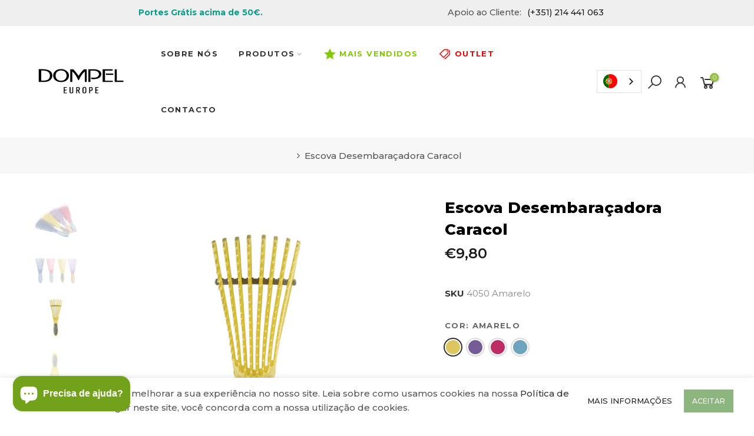

--- FILE ---
content_type: text/html; charset=utf-8
request_url: https://dompeleurope.com/products/escova-desembaracadora-caracol
body_size: 27148
content:
<!doctype html>
<html class="no-js" lang="pt-PT">
<head>
  <meta charset="utf-8">
  <meta name="viewport" content="width=device-width, initial-scale=1, shrink-to-fit=no, user-scalable=no">
  <meta name="theme-color" content="#8db580">
  <meta name="format-detection" content="telephone=no">
  <link rel="canonical" href="https://dompeleurope.com/products/escova-desembaracadora-caracol">
  <link rel="prefetch" as="document" href="https://dompeleurope.com">
  <link rel="dns-prefetch" href="https://cdn.shopify.com" crossorigin>
  <link rel="preconnect" href="https://cdn.shopify.com" crossorigin>
  <link rel="preconnect" href="https://monorail-edge.shopifysvc.com"><link rel="dns-prefetch" href="https://fonts.googleapis.com" crossorigin>
    <link rel="preconnect" href="https://fonts.googleapis.com" crossorigin>
    <link rel="dns-prefetch" href="https://fonts.gstatic.com" crossorigin>
    <link rel="preconnect" href="https://fonts.gstatic.com" crossorigin><link rel="preload" as="style" href="//dompeleurope.com/cdn/shop/t/9/assets/pre_theme.min.css?v=21759887704715744181690217626">
  <link rel="preload" as="style" href="//dompeleurope.com/cdn/shop/t/9/assets/theme.css?enable_css_minification=1&v=17836623615653779101690645296"><title>Escova Desembaraçadora Caracol &ndash; Dompel Europe</title><meta name="description" content="A escova desembaraçadora Caracól foi desenvolvida especialmente para que a rotina de pentear cabelos, crespos e cacheados seja confortável, prática e muito mais fácil! Suas cerdas flexíveis e macias, além de massagear o couro cabeludo, se moldam à medida que escovam o cabelo - sem dor, puxões ou quebra dos fios: a esco"><link rel="shortcut icon" type="image/png" href="//dompeleurope.com/cdn/shop/files/favicon-dompel-europe-32_32x.png?v=1617841050"><link rel="apple-touch-icon-precomposed" type="image/png" sizes="152x152" href="//dompeleurope.com/cdn/shop/files/favicon-dompel-europe-152_152x.png?v=1617841029"><meta name="keywords" content="Escova Desembaraçadora Caracol, Dompel Europe, dompeleurope.com"/><meta name="author" content="Dompel Europe">

<meta property="og:site_name" content="Dompel Europe">
<meta property="og:url" content="https://dompeleurope.com/products/escova-desembaracadora-caracol">
<meta property="og:title" content="Escova Desembaraçadora Caracol">
<meta property="og:type" content="product">
<meta property="og:description" content="A escova desembaraçadora Caracól foi desenvolvida especialmente para que a rotina de pentear cabelos, crespos e cacheados seja confortável, prática e muito mais fácil! Suas cerdas flexíveis e macias, além de massagear o couro cabeludo, se moldam à medida que escovam o cabelo - sem dor, puxões ou quebra dos fios: a esco"><meta property="og:image" content="http://dompeleurope.com/cdn/shop/products/4050TODAS-EscovaCaracol.jpg?v=1644962206">
  <meta property="og:image:secure_url" content="https://dompeleurope.com/cdn/shop/products/4050TODAS-EscovaCaracol.jpg?v=1644962206">
  <meta property="og:image:width" content="2048">
  <meta property="og:image:height" content="2048"><meta property="og:price:amount" content="9,80">
  <meta property="og:price:currency" content="EUR"><meta name="twitter:card" content="summary_large_image">
<meta name="twitter:title" content="Escova Desembaraçadora Caracol">
<meta name="twitter:description" content="A escova desembaraçadora Caracól foi desenvolvida especialmente para que a rotina de pentear cabelos, crespos e cacheados seja confortável, prática e muito mais fácil! Suas cerdas flexíveis e macias, além de massagear o couro cabeludo, se moldam à medida que escovam o cabelo - sem dor, puxões ou quebra dos fios: a esco"><link href="//dompeleurope.com/cdn/shop/t/9/assets/pre_theme.min.css?v=21759887704715744181690217626" rel="stylesheet" type="text/css" media="all" /><link rel="preload" as="script" href="//dompeleurope.com/cdn/shop/t/9/assets/lazysizes.min.js?v=36113997772709414851690217625">
<link rel="preload" as="script" href="//dompeleurope.com/cdn/shop/t/9/assets/nt_vendor2.min.js?v=42422918620433123951690217626">
<script>document.documentElement.className = document.documentElement.className.replace('no-js', 'yes-js');const t_name = "product",designMode = false,t_cartCount = 0,ThemeNameT4='elessi',ThemeNameT42='ThemeIdT4Elessi',themeIDt4 = 151248372040,ck_hostname = 'elessi-2-none',ThemeIdT4 = "true",SopEmlT4="geral@dompeleurope.com",ThemePuT4 = '#purchase_codet4',t_shop_currency = "EUR", t_moneyFormat = "€{{amount_with_comma_separator}}", t_cart_url = "\/cart",t_cartadd_url = "\/cart\/add",t_cartchange_url = "\/cart\/change", pr_re_url = "\/recommendations\/products"; try {var T4AgentNT = (navigator.userAgent.indexOf('Chrome-Lighthouse') == -1)}catch(err){var T4AgentNT = true} function onloadt4relcss(_this) {_this.onload=null;if(T4AgentNT){_this.rel='stylesheet'}} (function () {window.onpageshow = function() {if (performance.navigation.type === 2) {document.dispatchEvent(new CustomEvent('cart:refresh'))} }; })();
var T4stt_str = {
  "PleaseChoosePrOptions":"", 
  "will_not_ship":"Não enviaremos até \u003cspan class=\"jsnt\"\u003e{{date}}\u003c\/span\u003e",
  "will_stock_after":"Voltará ao estoque após \u003cspan class=\"jsnt\"\u003e{{date}}\u003c\/span\u003e",
  "replace_item_atc":"",
  "replace_item_pre":"",
  "added_to_cart": "Adicionado ao carrinho",
  "view_cart": "Veja o carrinho",
  "continue_shopping": "Continue comprando",
  "save_js":"-[sale]%","bannerCountdown":"%D  %H:%M:%S",
  "prItemCountdown":"%D  %H:%M:%S",
  "countdown_days":"dias",
  "countdown_hours":"horas",
  "countdown_mins":"minutos",
  "countdown_sec":"segundos",
  "multiple_rates": "Encontramos [number_of_rates] diferentes fretes para seu endereço  [address], começando por [rate].",
  "one_rate": "Achamos uma opção de frete disponível para o seu endereço",
  "no_rates": "Desculpe, não podemos enviar para o seu endereço",
  "rate_value": "[rate_title] por [rate]",
  "agree_checkout": "Você precisa concordar com termos e condições antes do checkout",
  "added_text_cp":""
};
</script>
<link rel="preload" href="//dompeleurope.com/cdn/shop/t/9/assets/style.min.css?v=89618442910245215931690217626" as="style" onload="onloadt4relcss(this)"><link href="//dompeleurope.com/cdn/shop/t/9/assets/theme.css?enable_css_minification=1&amp;v=17836623615653779101690645296" rel="stylesheet" type="text/css" media="all" /><link rel="preload" href="https://fonts.googleapis.com/css?family=Montserrat:300,300i,400,400i,500,500i,600,600i,700,700i,800,800i&display=swap" as="style" onload="onloadt4relcss(this)"><link id="sett_clt4" rel="preload" href="//dompeleurope.com/cdn/shop/t/9/assets/sett_cl.css?enable_css_minification=1&v=103732595745850226541690217626" as="style" onload="onloadt4relcss(this)"><link rel="preload" as="style" href="//dompeleurope.com/cdn/shop/t/9/assets/custom.css?enable_css_minification=1&v=116329117021638385561691425440"><link href="//dompeleurope.com/cdn/shop/t/9/assets/custom.css?enable_css_minification=1&amp;v=116329117021638385561691425440" rel="stylesheet" type="text/css" media="all" /><link rel="preload" as="style" href="//dompeleurope.com/cdn/shop/t/9/assets/colors.css?enable_css_minification=1&v=9194240768657341831690871581"><link href="//dompeleurope.com/cdn/shop/t/9/assets/colors.css?enable_css_minification=1&amp;v=9194240768657341831690871581" rel="stylesheet" type="text/css" media="all" /><link rel="preload" href="//dompeleurope.com/cdn/shop/t/9/assets/line-awesome.min.css?v=36930450349382045261690217625" as="style" onload="onloadt4relcss(this)">
<script id="js_lzt4" src="//dompeleurope.com/cdn/shop/t/9/assets/lazysizes.min.js?v=36113997772709414851690217625" defer="defer"></script>
<script src="//dompeleurope.com/cdn/shop/t/9/assets/nt_vendor2.min.js?v=42422918620433123951690217626" defer="defer" id="js_ntt4"
  data-theme='//dompeleurope.com/cdn/shop/t/9/assets/nt_theme.min.js?v=26919863470222954981690217626'
  data-stt='//dompeleurope.com/cdn/shop/t/9/assets/nt_settings.js?enable_js_minification=1&v=128098359134111839381691422132'
  data-cat='//dompeleurope.com/cdn/shop/t/9/assets/cat.min.js?v=144452135317577922631690217624' 
  data-sw='//dompeleurope.com/cdn/shop/t/9/assets/swatch.min.js?v=160344340852102513811690217626'
  data-prjs='//dompeleurope.com/cdn/shop/t/9/assets/produc.min.js?v=66856717831304081821690217626' 
  data-mail='//dompeleurope.com/cdn/shop/t/9/assets/platform_mail.min.js?v=120104920183136925081690217626'
  data-my='//dompeleurope.com/cdn/shop/t/9/assets/my.js?v=111603181540343972631690217625' data-cusp='//dompeleurope.com/cdn/shop/t/9/assets/my.js?v=111603181540343972631690217625' data-cur='//dompeleurope.com/cdn/shop/t/9/assets/my.js?v=111603181540343972631690217625' data-mdl='//dompeleurope.com/cdn/shop/t/9/assets/module.min.js?v=4705173922121016931690217625'
  data-map='//dompeleurope.com/cdn/shop/t/9/assets/maplace.min.js?v=123640464312137447171690217625'
  data-time='//dompeleurope.com/cdn/shop/t/9/assets/spacetime.min.js?v=2471'
  data-ins='//dompeleurope.com/cdn/shop/t/9/assets/nt_instagram.min.js?v=139140391247222617321690217625'
  data-user='//dompeleurope.com/cdn/shop/t/9/assets/interactable.min.js?v=108378901084656046741690217625'
  data-add='//s7.addthis.com/js/300/addthis_widget.js#pubid=ra-56efaa05a768bd19'
  data-klaviyo='//www.klaviyo.com/media/js/public/klaviyo_subscribe.js'
  data-font='iconKalles , fakalles , Pe-icon-7-stroke , Font Awesome 5 Free:n9'
  data-fm='Montserrat'
  data-spcmn='//dompeleurope.com/cdn/shopifycloud/storefront/assets/themes_support/shopify_common-5f594365.js'
  data-cust='//dompeleurope.com/cdn/shop/t/9/assets/customerclnt.min.js?v=3252781937110261681690217624'
  data-cusjs='none'
  data-desadm='//dompeleurope.com/cdn/shop/t/9/assets/des_adm.min.js?v=7333409443555015191690217624'
  data-otherryv='//dompeleurope.com/cdn/shop/t/9/assets/reviewOther.js?enable_js_minification=1&v=3813928545023403481690217626'></script><script>window.performance && window.performance.mark && window.performance.mark('shopify.content_for_header.start');</script><meta name="google-site-verification" content="B4SGZJMNU_jE8pDxKqp-ViDkJDQHNZASUYnCoF_W5zQ">
<meta name="google-site-verification" content="B4SGZJMNU_jE8pDxKqp-ViDkJDQHNZASUYnCoF_W5zQ">
<meta id="shopify-digital-wallet" name="shopify-digital-wallet" content="/55534518429/digital_wallets/dialog">
<meta name="shopify-checkout-api-token" content="d363e392faee4ac7ac7d73696e04d4c3">
<meta id="in-context-paypal-metadata" data-shop-id="55534518429" data-venmo-supported="false" data-environment="production" data-locale="en_US" data-paypal-v4="true" data-currency="EUR">
<link rel="alternate" hreflang="x-default" href="https://dompeleurope.com/products/escova-desembaracadora-caracol">
<link rel="alternate" hreflang="pt" href="https://dompeleurope.com/products/escova-desembaracadora-caracol">
<link rel="alternate" hreflang="it-IT" href="http://it.dompeleurope.com/products/escova-desembaracadora-caracol">
<link rel="alternate" hreflang="pt-ES" href="http://es.dompeleurope.com/products/escova-desembaracadora-caracol">
<link rel="alternate" hreflang="es-ES" href="http://es.dompeleurope.com/es/products/escova-desembaracadora-caracol">
<link rel="alternate" type="application/json+oembed" href="https://dompeleurope.com/products/escova-desembaracadora-caracol.oembed">
<script async="async" src="/checkouts/internal/preloads.js?locale=pt-PT"></script>
<link rel="preconnect" href="https://shop.app" crossorigin="anonymous">
<script async="async" src="https://shop.app/checkouts/internal/preloads.js?locale=pt-PT&shop_id=55534518429" crossorigin="anonymous"></script>
<script id="apple-pay-shop-capabilities" type="application/json">{"shopId":55534518429,"countryCode":"PT","currencyCode":"EUR","merchantCapabilities":["supports3DS"],"merchantId":"gid:\/\/shopify\/Shop\/55534518429","merchantName":"Dompel Europe","requiredBillingContactFields":["postalAddress","email","phone"],"requiredShippingContactFields":["postalAddress","email","phone"],"shippingType":"shipping","supportedNetworks":["visa","maestro","masterCard","amex"],"total":{"type":"pending","label":"Dompel Europe","amount":"1.00"},"shopifyPaymentsEnabled":true,"supportsSubscriptions":true}</script>
<script id="shopify-features" type="application/json">{"accessToken":"d363e392faee4ac7ac7d73696e04d4c3","betas":["rich-media-storefront-analytics"],"domain":"dompeleurope.com","predictiveSearch":true,"shopId":55534518429,"locale":"pt-pt"}</script>
<script>var Shopify = Shopify || {};
Shopify.shop = "dompeleurope.myshopify.com";
Shopify.locale = "pt-PT";
Shopify.currency = {"active":"EUR","rate":"1.0"};
Shopify.country = "PT";
Shopify.theme = {"name":"Elessi 3.1.1 (Traduzido)","id":151248372040,"schema_name":"Elessi","schema_version":"3.1.1","theme_store_id":null,"role":"main"};
Shopify.theme.handle = "null";
Shopify.theme.style = {"id":null,"handle":null};
Shopify.cdnHost = "dompeleurope.com/cdn";
Shopify.routes = Shopify.routes || {};
Shopify.routes.root = "/";</script>
<script type="module">!function(o){(o.Shopify=o.Shopify||{}).modules=!0}(window);</script>
<script>!function(o){function n(){var o=[];function n(){o.push(Array.prototype.slice.apply(arguments))}return n.q=o,n}var t=o.Shopify=o.Shopify||{};t.loadFeatures=n(),t.autoloadFeatures=n()}(window);</script>
<script>
  window.ShopifyPay = window.ShopifyPay || {};
  window.ShopifyPay.apiHost = "shop.app\/pay";
  window.ShopifyPay.redirectState = null;
</script>
<script id="shop-js-analytics" type="application/json">{"pageType":"product"}</script>
<script defer="defer" async type="module" src="//dompeleurope.com/cdn/shopifycloud/shop-js/modules/v2/client.init-shop-cart-sync_BoEFz49B.pt-PT.esm.js"></script>
<script defer="defer" async type="module" src="//dompeleurope.com/cdn/shopifycloud/shop-js/modules/v2/chunk.common_lCcqapba.esm.js"></script>
<script defer="defer" async type="module" src="//dompeleurope.com/cdn/shopifycloud/shop-js/modules/v2/chunk.modal_B6KJ29gG.esm.js"></script>
<script type="module">
  await import("//dompeleurope.com/cdn/shopifycloud/shop-js/modules/v2/client.init-shop-cart-sync_BoEFz49B.pt-PT.esm.js");
await import("//dompeleurope.com/cdn/shopifycloud/shop-js/modules/v2/chunk.common_lCcqapba.esm.js");
await import("//dompeleurope.com/cdn/shopifycloud/shop-js/modules/v2/chunk.modal_B6KJ29gG.esm.js");

  window.Shopify.SignInWithShop?.initShopCartSync?.({"fedCMEnabled":true,"windoidEnabled":true});

</script>
<script>
  window.Shopify = window.Shopify || {};
  if (!window.Shopify.featureAssets) window.Shopify.featureAssets = {};
  window.Shopify.featureAssets['shop-js'] = {"shop-cart-sync":["modules/v2/client.shop-cart-sync_CGTU-c90.pt-PT.esm.js","modules/v2/chunk.common_lCcqapba.esm.js","modules/v2/chunk.modal_B6KJ29gG.esm.js"],"init-fed-cm":["modules/v2/client.init-fed-cm_DYCfy0HZ.pt-PT.esm.js","modules/v2/chunk.common_lCcqapba.esm.js","modules/v2/chunk.modal_B6KJ29gG.esm.js"],"shop-toast-manager":["modules/v2/client.shop-toast-manager_CnHX3oBl.pt-PT.esm.js","modules/v2/chunk.common_lCcqapba.esm.js","modules/v2/chunk.modal_B6KJ29gG.esm.js"],"init-shop-cart-sync":["modules/v2/client.init-shop-cart-sync_BoEFz49B.pt-PT.esm.js","modules/v2/chunk.common_lCcqapba.esm.js","modules/v2/chunk.modal_B6KJ29gG.esm.js"],"shop-button":["modules/v2/client.shop-button_CBMuxOpp.pt-PT.esm.js","modules/v2/chunk.common_lCcqapba.esm.js","modules/v2/chunk.modal_B6KJ29gG.esm.js"],"init-windoid":["modules/v2/client.init-windoid_CBH2jQGn.pt-PT.esm.js","modules/v2/chunk.common_lCcqapba.esm.js","modules/v2/chunk.modal_B6KJ29gG.esm.js"],"shop-cash-offers":["modules/v2/client.shop-cash-offers_C29L3R81.pt-PT.esm.js","modules/v2/chunk.common_lCcqapba.esm.js","modules/v2/chunk.modal_B6KJ29gG.esm.js"],"pay-button":["modules/v2/client.pay-button_BaAk184Y.pt-PT.esm.js","modules/v2/chunk.common_lCcqapba.esm.js","modules/v2/chunk.modal_B6KJ29gG.esm.js"],"init-customer-accounts":["modules/v2/client.init-customer-accounts_BgVJETnb.pt-PT.esm.js","modules/v2/client.shop-login-button_CkLUF2z9.pt-PT.esm.js","modules/v2/chunk.common_lCcqapba.esm.js","modules/v2/chunk.modal_B6KJ29gG.esm.js"],"avatar":["modules/v2/client.avatar_BTnouDA3.pt-PT.esm.js"],"checkout-modal":["modules/v2/client.checkout-modal_ljjh2dOg.pt-PT.esm.js","modules/v2/chunk.common_lCcqapba.esm.js","modules/v2/chunk.modal_B6KJ29gG.esm.js"],"init-shop-for-new-customer-accounts":["modules/v2/client.init-shop-for-new-customer-accounts_BRqynjnR.pt-PT.esm.js","modules/v2/client.shop-login-button_CkLUF2z9.pt-PT.esm.js","modules/v2/chunk.common_lCcqapba.esm.js","modules/v2/chunk.modal_B6KJ29gG.esm.js"],"init-customer-accounts-sign-up":["modules/v2/client.init-customer-accounts-sign-up_D1mktszp.pt-PT.esm.js","modules/v2/client.shop-login-button_CkLUF2z9.pt-PT.esm.js","modules/v2/chunk.common_lCcqapba.esm.js","modules/v2/chunk.modal_B6KJ29gG.esm.js"],"init-shop-email-lookup-coordinator":["modules/v2/client.init-shop-email-lookup-coordinator_BB8sB_Ue.pt-PT.esm.js","modules/v2/chunk.common_lCcqapba.esm.js","modules/v2/chunk.modal_B6KJ29gG.esm.js"],"shop-follow-button":["modules/v2/client.shop-follow-button_CMPLYFNH.pt-PT.esm.js","modules/v2/chunk.common_lCcqapba.esm.js","modules/v2/chunk.modal_B6KJ29gG.esm.js"],"shop-login-button":["modules/v2/client.shop-login-button_CkLUF2z9.pt-PT.esm.js","modules/v2/chunk.common_lCcqapba.esm.js","modules/v2/chunk.modal_B6KJ29gG.esm.js"],"shop-login":["modules/v2/client.shop-login_B4zoWjSI.pt-PT.esm.js","modules/v2/chunk.common_lCcqapba.esm.js","modules/v2/chunk.modal_B6KJ29gG.esm.js"],"lead-capture":["modules/v2/client.lead-capture_QQrbJusq.pt-PT.esm.js","modules/v2/chunk.common_lCcqapba.esm.js","modules/v2/chunk.modal_B6KJ29gG.esm.js"],"payment-terms":["modules/v2/client.payment-terms_SZSyfKBl.pt-PT.esm.js","modules/v2/chunk.common_lCcqapba.esm.js","modules/v2/chunk.modal_B6KJ29gG.esm.js"]};
</script>
<script>(function() {
  var isLoaded = false;
  function asyncLoad() {
    if (isLoaded) return;
    isLoaded = true;
    var urls = ["https:\/\/cdn.weglot.com\/weglot_script_tag.js?shop=dompeleurope.myshopify.com"];
    for (var i = 0; i < urls.length; i++) {
      var s = document.createElement('script');
      s.type = 'text/javascript';
      s.async = true;
      s.src = urls[i];
      var x = document.getElementsByTagName('script')[0];
      x.parentNode.insertBefore(s, x);
    }
  };
  if(window.attachEvent) {
    window.attachEvent('onload', asyncLoad);
  } else {
    window.addEventListener('load', asyncLoad, false);
  }
})();</script>
<script id="__st">var __st={"a":55534518429,"offset":0,"reqid":"8df5f251-b5ae-4042-9beb-43f1374a4638-1769682206","pageurl":"dompeleurope.com\/products\/escova-desembaracadora-caracol","u":"d6d3926268af","p":"product","rtyp":"product","rid":7582654693633};</script>
<script>window.ShopifyPaypalV4VisibilityTracking = true;</script>
<script id="captcha-bootstrap">!function(){'use strict';const t='contact',e='account',n='new_comment',o=[[t,t],['blogs',n],['comments',n],[t,'customer']],c=[[e,'customer_login'],[e,'guest_login'],[e,'recover_customer_password'],[e,'create_customer']],r=t=>t.map((([t,e])=>`form[action*='/${t}']:not([data-nocaptcha='true']) input[name='form_type'][value='${e}']`)).join(','),a=t=>()=>t?[...document.querySelectorAll(t)].map((t=>t.form)):[];function s(){const t=[...o],e=r(t);return a(e)}const i='password',u='form_key',d=['recaptcha-v3-token','g-recaptcha-response','h-captcha-response',i],f=()=>{try{return window.sessionStorage}catch{return}},m='__shopify_v',_=t=>t.elements[u];function p(t,e,n=!1){try{const o=window.sessionStorage,c=JSON.parse(o.getItem(e)),{data:r}=function(t){const{data:e,action:n}=t;return t[m]||n?{data:e,action:n}:{data:t,action:n}}(c);for(const[e,n]of Object.entries(r))t.elements[e]&&(t.elements[e].value=n);n&&o.removeItem(e)}catch(o){console.error('form repopulation failed',{error:o})}}const l='form_type',E='cptcha';function T(t){t.dataset[E]=!0}const w=window,h=w.document,L='Shopify',v='ce_forms',y='captcha';let A=!1;((t,e)=>{const n=(g='f06e6c50-85a8-45c8-87d0-21a2b65856fe',I='https://cdn.shopify.com/shopifycloud/storefront-forms-hcaptcha/ce_storefront_forms_captcha_hcaptcha.v1.5.2.iife.js',D={infoText:'Protegido por hCaptcha',privacyText:'Privacidade',termsText:'Termos'},(t,e,n)=>{const o=w[L][v],c=o.bindForm;if(c)return c(t,g,e,D).then(n);var r;o.q.push([[t,g,e,D],n]),r=I,A||(h.body.append(Object.assign(h.createElement('script'),{id:'captcha-provider',async:!0,src:r})),A=!0)});var g,I,D;w[L]=w[L]||{},w[L][v]=w[L][v]||{},w[L][v].q=[],w[L][y]=w[L][y]||{},w[L][y].protect=function(t,e){n(t,void 0,e),T(t)},Object.freeze(w[L][y]),function(t,e,n,w,h,L){const[v,y,A,g]=function(t,e,n){const i=e?o:[],u=t?c:[],d=[...i,...u],f=r(d),m=r(i),_=r(d.filter((([t,e])=>n.includes(e))));return[a(f),a(m),a(_),s()]}(w,h,L),I=t=>{const e=t.target;return e instanceof HTMLFormElement?e:e&&e.form},D=t=>v().includes(t);t.addEventListener('submit',(t=>{const e=I(t);if(!e)return;const n=D(e)&&!e.dataset.hcaptchaBound&&!e.dataset.recaptchaBound,o=_(e),c=g().includes(e)&&(!o||!o.value);(n||c)&&t.preventDefault(),c&&!n&&(function(t){try{if(!f())return;!function(t){const e=f();if(!e)return;const n=_(t);if(!n)return;const o=n.value;o&&e.removeItem(o)}(t);const e=Array.from(Array(32),(()=>Math.random().toString(36)[2])).join('');!function(t,e){_(t)||t.append(Object.assign(document.createElement('input'),{type:'hidden',name:u})),t.elements[u].value=e}(t,e),function(t,e){const n=f();if(!n)return;const o=[...t.querySelectorAll(`input[type='${i}']`)].map((({name:t})=>t)),c=[...d,...o],r={};for(const[a,s]of new FormData(t).entries())c.includes(a)||(r[a]=s);n.setItem(e,JSON.stringify({[m]:1,action:t.action,data:r}))}(t,e)}catch(e){console.error('failed to persist form',e)}}(e),e.submit())}));const S=(t,e)=>{t&&!t.dataset[E]&&(n(t,e.some((e=>e===t))),T(t))};for(const o of['focusin','change'])t.addEventListener(o,(t=>{const e=I(t);D(e)&&S(e,y())}));const B=e.get('form_key'),M=e.get(l),P=B&&M;t.addEventListener('DOMContentLoaded',(()=>{const t=y();if(P)for(const e of t)e.elements[l].value===M&&p(e,B);[...new Set([...A(),...v().filter((t=>'true'===t.dataset.shopifyCaptcha))])].forEach((e=>S(e,t)))}))}(h,new URLSearchParams(w.location.search),n,t,e,['guest_login'])})(!0,!0)}();</script>
<script integrity="sha256-4kQ18oKyAcykRKYeNunJcIwy7WH5gtpwJnB7kiuLZ1E=" data-source-attribution="shopify.loadfeatures" defer="defer" src="//dompeleurope.com/cdn/shopifycloud/storefront/assets/storefront/load_feature-a0a9edcb.js" crossorigin="anonymous"></script>
<script crossorigin="anonymous" defer="defer" src="//dompeleurope.com/cdn/shopifycloud/storefront/assets/shopify_pay/storefront-65b4c6d7.js?v=20250812"></script>
<script data-source-attribution="shopify.dynamic_checkout.dynamic.init">var Shopify=Shopify||{};Shopify.PaymentButton=Shopify.PaymentButton||{isStorefrontPortableWallets:!0,init:function(){window.Shopify.PaymentButton.init=function(){};var t=document.createElement("script");t.src="https://dompeleurope.com/cdn/shopifycloud/portable-wallets/latest/portable-wallets.pt-pt.js",t.type="module",document.head.appendChild(t)}};
</script>
<script data-source-attribution="shopify.dynamic_checkout.buyer_consent">
  function portableWalletsHideBuyerConsent(e){var t=document.getElementById("shopify-buyer-consent"),n=document.getElementById("shopify-subscription-policy-button");t&&n&&(t.classList.add("hidden"),t.setAttribute("aria-hidden","true"),n.removeEventListener("click",e))}function portableWalletsShowBuyerConsent(e){var t=document.getElementById("shopify-buyer-consent"),n=document.getElementById("shopify-subscription-policy-button");t&&n&&(t.classList.remove("hidden"),t.removeAttribute("aria-hidden"),n.addEventListener("click",e))}window.Shopify?.PaymentButton&&(window.Shopify.PaymentButton.hideBuyerConsent=portableWalletsHideBuyerConsent,window.Shopify.PaymentButton.showBuyerConsent=portableWalletsShowBuyerConsent);
</script>
<script data-source-attribution="shopify.dynamic_checkout.cart.bootstrap">document.addEventListener("DOMContentLoaded",(function(){function t(){return document.querySelector("shopify-accelerated-checkout-cart, shopify-accelerated-checkout")}if(t())Shopify.PaymentButton.init();else{new MutationObserver((function(e,n){t()&&(Shopify.PaymentButton.init(),n.disconnect())})).observe(document.body,{childList:!0,subtree:!0})}}));
</script>
<script id='scb4127' type='text/javascript' async='' src='https://dompeleurope.com/cdn/shopifycloud/privacy-banner/storefront-banner.js'></script><link id="shopify-accelerated-checkout-styles" rel="stylesheet" media="screen" href="https://dompeleurope.com/cdn/shopifycloud/portable-wallets/latest/accelerated-checkout-backwards-compat.css" crossorigin="anonymous">
<style id="shopify-accelerated-checkout-cart">
        #shopify-buyer-consent {
  margin-top: 1em;
  display: inline-block;
  width: 100%;
}

#shopify-buyer-consent.hidden {
  display: none;
}

#shopify-subscription-policy-button {
  background: none;
  border: none;
  padding: 0;
  text-decoration: underline;
  font-size: inherit;
  cursor: pointer;
}

#shopify-subscription-policy-button::before {
  box-shadow: none;
}

      </style>

<script>window.performance && window.performance.mark && window.performance.mark('shopify.content_for_header.end');</script>
<link rel="alternate" hreflang="pt" href="https://dompeleurope.com/products/escova-desembaracadora-caracol">
<link rel="alternate" hreflang="it" href="https://it.dompeleurope.com/products/escova-desembaracadora-caracol">
<link rel="alternate" hreflang="es" href="https://es.dompeleurope.com/products/escova-desembaracadora-caracol">
<script type="text/javascript" src="https://cdn.weglot.com/weglot.min.js"></script>
<script>
    Weglot.initialize({
        api_key: 'wg_5159c24c9333d815ccb4747160d0d0bc2'
    });
</script>
<link rel="alternate" hreflang="pt" href="https://dompeleurope.com/products/escova-desembaracadora-caracol">

<link rel="alternate" hreflang="es" href="https://es.dompeleurope.com/products/escova-desembaracadora-caracol">
<link rel="alternate" hreflang="it" href="https://it.dompeleurope.com/products/escova-desembaracadora-caracol">



<!--Start Weglot Script-->
<script src="https://cdn.weglot.com/weglot.min.js"></script>
<script id="has-script-tags">Weglot.initialize({ api_key:"wg_5159c24c9333d815ccb4747160d0d0bc2" });</script>
<!--End Weglot Script-->

<!-- BEGIN app block: shopify://apps/weglot-translate-your-store/blocks/weglot/3097482a-fafe-42ff-bc33-ea19e35c4a20 -->





  


<!--Start Weglot Script-->
<script src="https://cdn.weglot.com/weglot.min.js?api_key=" async></script>
<!--End Weglot Script-->

<!-- END app block --><script src="https://cdn.shopify.com/extensions/e8878072-2f6b-4e89-8082-94b04320908d/inbox-1254/assets/inbox-chat-loader.js" type="text/javascript" defer="defer"></script>
<link href="https://monorail-edge.shopifysvc.com" rel="dns-prefetch">
<script>(function(){if ("sendBeacon" in navigator && "performance" in window) {try {var session_token_from_headers = performance.getEntriesByType('navigation')[0].serverTiming.find(x => x.name == '_s').description;} catch {var session_token_from_headers = undefined;}var session_cookie_matches = document.cookie.match(/_shopify_s=([^;]*)/);var session_token_from_cookie = session_cookie_matches && session_cookie_matches.length === 2 ? session_cookie_matches[1] : "";var session_token = session_token_from_headers || session_token_from_cookie || "";function handle_abandonment_event(e) {var entries = performance.getEntries().filter(function(entry) {return /monorail-edge.shopifysvc.com/.test(entry.name);});if (!window.abandonment_tracked && entries.length === 0) {window.abandonment_tracked = true;var currentMs = Date.now();var navigation_start = performance.timing.navigationStart;var payload = {shop_id: 55534518429,url: window.location.href,navigation_start,duration: currentMs - navigation_start,session_token,page_type: "product"};window.navigator.sendBeacon("https://monorail-edge.shopifysvc.com/v1/produce", JSON.stringify({schema_id: "online_store_buyer_site_abandonment/1.1",payload: payload,metadata: {event_created_at_ms: currentMs,event_sent_at_ms: currentMs}}));}}window.addEventListener('pagehide', handle_abandonment_event);}}());</script>
<script id="web-pixels-manager-setup">(function e(e,d,r,n,o){if(void 0===o&&(o={}),!Boolean(null===(a=null===(i=window.Shopify)||void 0===i?void 0:i.analytics)||void 0===a?void 0:a.replayQueue)){var i,a;window.Shopify=window.Shopify||{};var t=window.Shopify;t.analytics=t.analytics||{};var s=t.analytics;s.replayQueue=[],s.publish=function(e,d,r){return s.replayQueue.push([e,d,r]),!0};try{self.performance.mark("wpm:start")}catch(e){}var l=function(){var e={modern:/Edge?\/(1{2}[4-9]|1[2-9]\d|[2-9]\d{2}|\d{4,})\.\d+(\.\d+|)|Firefox\/(1{2}[4-9]|1[2-9]\d|[2-9]\d{2}|\d{4,})\.\d+(\.\d+|)|Chrom(ium|e)\/(9{2}|\d{3,})\.\d+(\.\d+|)|(Maci|X1{2}).+ Version\/(15\.\d+|(1[6-9]|[2-9]\d|\d{3,})\.\d+)([,.]\d+|)( \(\w+\)|)( Mobile\/\w+|) Safari\/|Chrome.+OPR\/(9{2}|\d{3,})\.\d+\.\d+|(CPU[ +]OS|iPhone[ +]OS|CPU[ +]iPhone|CPU IPhone OS|CPU iPad OS)[ +]+(15[._]\d+|(1[6-9]|[2-9]\d|\d{3,})[._]\d+)([._]\d+|)|Android:?[ /-](13[3-9]|1[4-9]\d|[2-9]\d{2}|\d{4,})(\.\d+|)(\.\d+|)|Android.+Firefox\/(13[5-9]|1[4-9]\d|[2-9]\d{2}|\d{4,})\.\d+(\.\d+|)|Android.+Chrom(ium|e)\/(13[3-9]|1[4-9]\d|[2-9]\d{2}|\d{4,})\.\d+(\.\d+|)|SamsungBrowser\/([2-9]\d|\d{3,})\.\d+/,legacy:/Edge?\/(1[6-9]|[2-9]\d|\d{3,})\.\d+(\.\d+|)|Firefox\/(5[4-9]|[6-9]\d|\d{3,})\.\d+(\.\d+|)|Chrom(ium|e)\/(5[1-9]|[6-9]\d|\d{3,})\.\d+(\.\d+|)([\d.]+$|.*Safari\/(?![\d.]+ Edge\/[\d.]+$))|(Maci|X1{2}).+ Version\/(10\.\d+|(1[1-9]|[2-9]\d|\d{3,})\.\d+)([,.]\d+|)( \(\w+\)|)( Mobile\/\w+|) Safari\/|Chrome.+OPR\/(3[89]|[4-9]\d|\d{3,})\.\d+\.\d+|(CPU[ +]OS|iPhone[ +]OS|CPU[ +]iPhone|CPU IPhone OS|CPU iPad OS)[ +]+(10[._]\d+|(1[1-9]|[2-9]\d|\d{3,})[._]\d+)([._]\d+|)|Android:?[ /-](13[3-9]|1[4-9]\d|[2-9]\d{2}|\d{4,})(\.\d+|)(\.\d+|)|Mobile Safari.+OPR\/([89]\d|\d{3,})\.\d+\.\d+|Android.+Firefox\/(13[5-9]|1[4-9]\d|[2-9]\d{2}|\d{4,})\.\d+(\.\d+|)|Android.+Chrom(ium|e)\/(13[3-9]|1[4-9]\d|[2-9]\d{2}|\d{4,})\.\d+(\.\d+|)|Android.+(UC? ?Browser|UCWEB|U3)[ /]?(15\.([5-9]|\d{2,})|(1[6-9]|[2-9]\d|\d{3,})\.\d+)\.\d+|SamsungBrowser\/(5\.\d+|([6-9]|\d{2,})\.\d+)|Android.+MQ{2}Browser\/(14(\.(9|\d{2,})|)|(1[5-9]|[2-9]\d|\d{3,})(\.\d+|))(\.\d+|)|K[Aa][Ii]OS\/(3\.\d+|([4-9]|\d{2,})\.\d+)(\.\d+|)/},d=e.modern,r=e.legacy,n=navigator.userAgent;return n.match(d)?"modern":n.match(r)?"legacy":"unknown"}(),u="modern"===l?"modern":"legacy",c=(null!=n?n:{modern:"",legacy:""})[u],f=function(e){return[e.baseUrl,"/wpm","/b",e.hashVersion,"modern"===e.buildTarget?"m":"l",".js"].join("")}({baseUrl:d,hashVersion:r,buildTarget:u}),m=function(e){var d=e.version,r=e.bundleTarget,n=e.surface,o=e.pageUrl,i=e.monorailEndpoint;return{emit:function(e){var a=e.status,t=e.errorMsg,s=(new Date).getTime(),l=JSON.stringify({metadata:{event_sent_at_ms:s},events:[{schema_id:"web_pixels_manager_load/3.1",payload:{version:d,bundle_target:r,page_url:o,status:a,surface:n,error_msg:t},metadata:{event_created_at_ms:s}}]});if(!i)return console&&console.warn&&console.warn("[Web Pixels Manager] No Monorail endpoint provided, skipping logging."),!1;try{return self.navigator.sendBeacon.bind(self.navigator)(i,l)}catch(e){}var u=new XMLHttpRequest;try{return u.open("POST",i,!0),u.setRequestHeader("Content-Type","text/plain"),u.send(l),!0}catch(e){return console&&console.warn&&console.warn("[Web Pixels Manager] Got an unhandled error while logging to Monorail."),!1}}}}({version:r,bundleTarget:l,surface:e.surface,pageUrl:self.location.href,monorailEndpoint:e.monorailEndpoint});try{o.browserTarget=l,function(e){var d=e.src,r=e.async,n=void 0===r||r,o=e.onload,i=e.onerror,a=e.sri,t=e.scriptDataAttributes,s=void 0===t?{}:t,l=document.createElement("script"),u=document.querySelector("head"),c=document.querySelector("body");if(l.async=n,l.src=d,a&&(l.integrity=a,l.crossOrigin="anonymous"),s)for(var f in s)if(Object.prototype.hasOwnProperty.call(s,f))try{l.dataset[f]=s[f]}catch(e){}if(o&&l.addEventListener("load",o),i&&l.addEventListener("error",i),u)u.appendChild(l);else{if(!c)throw new Error("Did not find a head or body element to append the script");c.appendChild(l)}}({src:f,async:!0,onload:function(){if(!function(){var e,d;return Boolean(null===(d=null===(e=window.Shopify)||void 0===e?void 0:e.analytics)||void 0===d?void 0:d.initialized)}()){var d=window.webPixelsManager.init(e)||void 0;if(d){var r=window.Shopify.analytics;r.replayQueue.forEach((function(e){var r=e[0],n=e[1],o=e[2];d.publishCustomEvent(r,n,o)})),r.replayQueue=[],r.publish=d.publishCustomEvent,r.visitor=d.visitor,r.initialized=!0}}},onerror:function(){return m.emit({status:"failed",errorMsg:"".concat(f," has failed to load")})},sri:function(e){var d=/^sha384-[A-Za-z0-9+/=]+$/;return"string"==typeof e&&d.test(e)}(c)?c:"",scriptDataAttributes:o}),m.emit({status:"loading"})}catch(e){m.emit({status:"failed",errorMsg:(null==e?void 0:e.message)||"Unknown error"})}}})({shopId: 55534518429,storefrontBaseUrl: "https://dompeleurope.com",extensionsBaseUrl: "https://extensions.shopifycdn.com/cdn/shopifycloud/web-pixels-manager",monorailEndpoint: "https://monorail-edge.shopifysvc.com/unstable/produce_batch",surface: "storefront-renderer",enabledBetaFlags: ["2dca8a86"],webPixelsConfigList: [{"id":"984285512","configuration":"{\"config\":\"{\\\"pixel_id\\\":\\\"G-QNENYQ4J8W\\\",\\\"target_country\\\":\\\"PT\\\",\\\"gtag_events\\\":[{\\\"type\\\":\\\"search\\\",\\\"action_label\\\":[\\\"G-QNENYQ4J8W\\\",\\\"AW-590763936\\\/KmquCMrr6I0CEKCv2ZkC\\\"]},{\\\"type\\\":\\\"begin_checkout\\\",\\\"action_label\\\":[\\\"G-QNENYQ4J8W\\\",\\\"AW-590763936\\\/EQM5CMfr6I0CEKCv2ZkC\\\"]},{\\\"type\\\":\\\"view_item\\\",\\\"action_label\\\":[\\\"G-QNENYQ4J8W\\\",\\\"AW-590763936\\\/-HQpCMHr6I0CEKCv2ZkC\\\",\\\"MC-ZPGMLR7GXC\\\"]},{\\\"type\\\":\\\"purchase\\\",\\\"action_label\\\":[\\\"G-QNENYQ4J8W\\\",\\\"AW-590763936\\\/JewQCL7r6I0CEKCv2ZkC\\\",\\\"MC-ZPGMLR7GXC\\\"]},{\\\"type\\\":\\\"page_view\\\",\\\"action_label\\\":[\\\"G-QNENYQ4J8W\\\",\\\"AW-590763936\\\/3HeeCLvr6I0CEKCv2ZkC\\\",\\\"MC-ZPGMLR7GXC\\\"]},{\\\"type\\\":\\\"add_payment_info\\\",\\\"action_label\\\":[\\\"G-QNENYQ4J8W\\\",\\\"AW-590763936\\\/L6m7CM3r6I0CEKCv2ZkC\\\"]},{\\\"type\\\":\\\"add_to_cart\\\",\\\"action_label\\\":[\\\"G-QNENYQ4J8W\\\",\\\"AW-590763936\\\/pJZ1CMTr6I0CEKCv2ZkC\\\"]}],\\\"enable_monitoring_mode\\\":false}\"}","eventPayloadVersion":"v1","runtimeContext":"OPEN","scriptVersion":"b2a88bafab3e21179ed38636efcd8a93","type":"APP","apiClientId":1780363,"privacyPurposes":[],"dataSharingAdjustments":{"protectedCustomerApprovalScopes":["read_customer_address","read_customer_email","read_customer_name","read_customer_personal_data","read_customer_phone"]}},{"id":"393249096","configuration":"{\"pixel_id\":\"844836863624336\",\"pixel_type\":\"facebook_pixel\",\"metaapp_system_user_token\":\"-\"}","eventPayloadVersion":"v1","runtimeContext":"OPEN","scriptVersion":"ca16bc87fe92b6042fbaa3acc2fbdaa6","type":"APP","apiClientId":2329312,"privacyPurposes":["ANALYTICS","MARKETING","SALE_OF_DATA"],"dataSharingAdjustments":{"protectedCustomerApprovalScopes":["read_customer_address","read_customer_email","read_customer_name","read_customer_personal_data","read_customer_phone"]}},{"id":"shopify-app-pixel","configuration":"{}","eventPayloadVersion":"v1","runtimeContext":"STRICT","scriptVersion":"0450","apiClientId":"shopify-pixel","type":"APP","privacyPurposes":["ANALYTICS","MARKETING"]},{"id":"shopify-custom-pixel","eventPayloadVersion":"v1","runtimeContext":"LAX","scriptVersion":"0450","apiClientId":"shopify-pixel","type":"CUSTOM","privacyPurposes":["ANALYTICS","MARKETING"]}],isMerchantRequest: false,initData: {"shop":{"name":"Dompel Europe","paymentSettings":{"currencyCode":"EUR"},"myshopifyDomain":"dompeleurope.myshopify.com","countryCode":"PT","storefrontUrl":"https:\/\/dompeleurope.com"},"customer":null,"cart":null,"checkout":null,"productVariants":[{"price":{"amount":9.8,"currencyCode":"EUR"},"product":{"title":"Escova Desembaraçadora Caracol","vendor":"DOMPEL","id":"7582654693633","untranslatedTitle":"Escova Desembaraçadora Caracol","url":"\/products\/escova-desembaracadora-caracol","type":"CABELEIREIRO"},"id":"42483424461057","image":{"src":"\/\/dompeleurope.com\/cdn\/shop\/products\/4050AMARELA-EscovaCaracol.jpg?v=1644962212"},"sku":"4050 Amarelo","title":"Amarelo","untranslatedTitle":"Amarelo"},{"price":{"amount":9.8,"currencyCode":"EUR"},"product":{"title":"Escova Desembaraçadora Caracol","vendor":"DOMPEL","id":"7582654693633","untranslatedTitle":"Escova Desembaraçadora Caracol","url":"\/products\/escova-desembaracadora-caracol","type":"CABELEIREIRO"},"id":"42483424493825","image":{"src":"\/\/dompeleurope.com\/cdn\/shop\/products\/4050ROXA-EscovaCaracol.jpg?v=1644963302"},"sku":"4050 Roxo","title":"Roxo","untranslatedTitle":"Roxo"},{"price":{"amount":9.8,"currencyCode":"EUR"},"product":{"title":"Escova Desembaraçadora Caracol","vendor":"DOMPEL","id":"7582654693633","untranslatedTitle":"Escova Desembaraçadora Caracol","url":"\/products\/escova-desembaracadora-caracol","type":"CABELEIREIRO"},"id":"42483424526593","image":{"src":"\/\/dompeleurope.com\/cdn\/shop\/products\/4050ROSA-EscovaCaracol.jpg?v=1644962206"},"sku":"4050 Rosa","title":"Rosa","untranslatedTitle":"Rosa"},{"price":{"amount":9.8,"currencyCode":"EUR"},"product":{"title":"Escova Desembaraçadora Caracol","vendor":"DOMPEL","id":"7582654693633","untranslatedTitle":"Escova Desembaraçadora Caracol","url":"\/products\/escova-desembaracadora-caracol","type":"CABELEIREIRO"},"id":"42483424428289","image":{"src":"\/\/dompeleurope.com\/cdn\/shop\/products\/4050AZUL-EscovaCaracol.jpg?v=1644962217"},"sku":"4050 Azul","title":"Azul","untranslatedTitle":"Azul"}],"purchasingCompany":null},},"https://dompeleurope.com/cdn","1d2a099fw23dfb22ep557258f5m7a2edbae",{"modern":"","legacy":""},{"shopId":"55534518429","storefrontBaseUrl":"https:\/\/dompeleurope.com","extensionBaseUrl":"https:\/\/extensions.shopifycdn.com\/cdn\/shopifycloud\/web-pixels-manager","surface":"storefront-renderer","enabledBetaFlags":"[\"2dca8a86\"]","isMerchantRequest":"false","hashVersion":"1d2a099fw23dfb22ep557258f5m7a2edbae","publish":"custom","events":"[[\"page_viewed\",{}],[\"product_viewed\",{\"productVariant\":{\"price\":{\"amount\":9.8,\"currencyCode\":\"EUR\"},\"product\":{\"title\":\"Escova Desembaraçadora Caracol\",\"vendor\":\"DOMPEL\",\"id\":\"7582654693633\",\"untranslatedTitle\":\"Escova Desembaraçadora Caracol\",\"url\":\"\/products\/escova-desembaracadora-caracol\",\"type\":\"CABELEIREIRO\"},\"id\":\"42483424461057\",\"image\":{\"src\":\"\/\/dompeleurope.com\/cdn\/shop\/products\/4050AMARELA-EscovaCaracol.jpg?v=1644962212\"},\"sku\":\"4050 Amarelo\",\"title\":\"Amarelo\",\"untranslatedTitle\":\"Amarelo\"}}]]"});</script><script>
  window.ShopifyAnalytics = window.ShopifyAnalytics || {};
  window.ShopifyAnalytics.meta = window.ShopifyAnalytics.meta || {};
  window.ShopifyAnalytics.meta.currency = 'EUR';
  var meta = {"product":{"id":7582654693633,"gid":"gid:\/\/shopify\/Product\/7582654693633","vendor":"DOMPEL","type":"CABELEIREIRO","handle":"escova-desembaracadora-caracol","variants":[{"id":42483424461057,"price":980,"name":"Escova Desembaraçadora Caracol - Amarelo","public_title":"Amarelo","sku":"4050 Amarelo"},{"id":42483424493825,"price":980,"name":"Escova Desembaraçadora Caracol - Roxo","public_title":"Roxo","sku":"4050 Roxo"},{"id":42483424526593,"price":980,"name":"Escova Desembaraçadora Caracol - Rosa","public_title":"Rosa","sku":"4050 Rosa"},{"id":42483424428289,"price":980,"name":"Escova Desembaraçadora Caracol - Azul","public_title":"Azul","sku":"4050 Azul"}],"remote":false},"page":{"pageType":"product","resourceType":"product","resourceId":7582654693633,"requestId":"8df5f251-b5ae-4042-9beb-43f1374a4638-1769682206"}};
  for (var attr in meta) {
    window.ShopifyAnalytics.meta[attr] = meta[attr];
  }
</script>
<script class="analytics">
  (function () {
    var customDocumentWrite = function(content) {
      var jquery = null;

      if (window.jQuery) {
        jquery = window.jQuery;
      } else if (window.Checkout && window.Checkout.$) {
        jquery = window.Checkout.$;
      }

      if (jquery) {
        jquery('body').append(content);
      }
    };

    var hasLoggedConversion = function(token) {
      if (token) {
        return document.cookie.indexOf('loggedConversion=' + token) !== -1;
      }
      return false;
    }

    var setCookieIfConversion = function(token) {
      if (token) {
        var twoMonthsFromNow = new Date(Date.now());
        twoMonthsFromNow.setMonth(twoMonthsFromNow.getMonth() + 2);

        document.cookie = 'loggedConversion=' + token + '; expires=' + twoMonthsFromNow;
      }
    }

    var trekkie = window.ShopifyAnalytics.lib = window.trekkie = window.trekkie || [];
    if (trekkie.integrations) {
      return;
    }
    trekkie.methods = [
      'identify',
      'page',
      'ready',
      'track',
      'trackForm',
      'trackLink'
    ];
    trekkie.factory = function(method) {
      return function() {
        var args = Array.prototype.slice.call(arguments);
        args.unshift(method);
        trekkie.push(args);
        return trekkie;
      };
    };
    for (var i = 0; i < trekkie.methods.length; i++) {
      var key = trekkie.methods[i];
      trekkie[key] = trekkie.factory(key);
    }
    trekkie.load = function(config) {
      trekkie.config = config || {};
      trekkie.config.initialDocumentCookie = document.cookie;
      var first = document.getElementsByTagName('script')[0];
      var script = document.createElement('script');
      script.type = 'text/javascript';
      script.onerror = function(e) {
        var scriptFallback = document.createElement('script');
        scriptFallback.type = 'text/javascript';
        scriptFallback.onerror = function(error) {
                var Monorail = {
      produce: function produce(monorailDomain, schemaId, payload) {
        var currentMs = new Date().getTime();
        var event = {
          schema_id: schemaId,
          payload: payload,
          metadata: {
            event_created_at_ms: currentMs,
            event_sent_at_ms: currentMs
          }
        };
        return Monorail.sendRequest("https://" + monorailDomain + "/v1/produce", JSON.stringify(event));
      },
      sendRequest: function sendRequest(endpointUrl, payload) {
        // Try the sendBeacon API
        if (window && window.navigator && typeof window.navigator.sendBeacon === 'function' && typeof window.Blob === 'function' && !Monorail.isIos12()) {
          var blobData = new window.Blob([payload], {
            type: 'text/plain'
          });

          if (window.navigator.sendBeacon(endpointUrl, blobData)) {
            return true;
          } // sendBeacon was not successful

        } // XHR beacon

        var xhr = new XMLHttpRequest();

        try {
          xhr.open('POST', endpointUrl);
          xhr.setRequestHeader('Content-Type', 'text/plain');
          xhr.send(payload);
        } catch (e) {
          console.log(e);
        }

        return false;
      },
      isIos12: function isIos12() {
        return window.navigator.userAgent.lastIndexOf('iPhone; CPU iPhone OS 12_') !== -1 || window.navigator.userAgent.lastIndexOf('iPad; CPU OS 12_') !== -1;
      }
    };
    Monorail.produce('monorail-edge.shopifysvc.com',
      'trekkie_storefront_load_errors/1.1',
      {shop_id: 55534518429,
      theme_id: 151248372040,
      app_name: "storefront",
      context_url: window.location.href,
      source_url: "//dompeleurope.com/cdn/s/trekkie.storefront.a804e9514e4efded663580eddd6991fcc12b5451.min.js"});

        };
        scriptFallback.async = true;
        scriptFallback.src = '//dompeleurope.com/cdn/s/trekkie.storefront.a804e9514e4efded663580eddd6991fcc12b5451.min.js';
        first.parentNode.insertBefore(scriptFallback, first);
      };
      script.async = true;
      script.src = '//dompeleurope.com/cdn/s/trekkie.storefront.a804e9514e4efded663580eddd6991fcc12b5451.min.js';
      first.parentNode.insertBefore(script, first);
    };
    trekkie.load(
      {"Trekkie":{"appName":"storefront","development":false,"defaultAttributes":{"shopId":55534518429,"isMerchantRequest":null,"themeId":151248372040,"themeCityHash":"1856273558607887592","contentLanguage":"pt-PT","currency":"EUR","eventMetadataId":"fb9985ce-304d-4b5a-b8e2-c45ea5042c63"},"isServerSideCookieWritingEnabled":true,"monorailRegion":"shop_domain","enabledBetaFlags":["65f19447","b5387b81"]},"Session Attribution":{},"S2S":{"facebookCapiEnabled":true,"source":"trekkie-storefront-renderer","apiClientId":580111}}
    );

    var loaded = false;
    trekkie.ready(function() {
      if (loaded) return;
      loaded = true;

      window.ShopifyAnalytics.lib = window.trekkie;

      var originalDocumentWrite = document.write;
      document.write = customDocumentWrite;
      try { window.ShopifyAnalytics.merchantGoogleAnalytics.call(this); } catch(error) {};
      document.write = originalDocumentWrite;

      window.ShopifyAnalytics.lib.page(null,{"pageType":"product","resourceType":"product","resourceId":7582654693633,"requestId":"8df5f251-b5ae-4042-9beb-43f1374a4638-1769682206","shopifyEmitted":true});

      var match = window.location.pathname.match(/checkouts\/(.+)\/(thank_you|post_purchase)/)
      var token = match? match[1]: undefined;
      if (!hasLoggedConversion(token)) {
        setCookieIfConversion(token);
        window.ShopifyAnalytics.lib.track("Viewed Product",{"currency":"EUR","variantId":42483424461057,"productId":7582654693633,"productGid":"gid:\/\/shopify\/Product\/7582654693633","name":"Escova Desembaraçadora Caracol - Amarelo","price":"9.80","sku":"4050 Amarelo","brand":"DOMPEL","variant":"Amarelo","category":"CABELEIREIRO","nonInteraction":true,"remote":false},undefined,undefined,{"shopifyEmitted":true});
      window.ShopifyAnalytics.lib.track("monorail:\/\/trekkie_storefront_viewed_product\/1.1",{"currency":"EUR","variantId":42483424461057,"productId":7582654693633,"productGid":"gid:\/\/shopify\/Product\/7582654693633","name":"Escova Desembaraçadora Caracol - Amarelo","price":"9.80","sku":"4050 Amarelo","brand":"DOMPEL","variant":"Amarelo","category":"CABELEIREIRO","nonInteraction":true,"remote":false,"referer":"https:\/\/dompeleurope.com\/products\/escova-desembaracadora-caracol"});
      }
    });


        var eventsListenerScript = document.createElement('script');
        eventsListenerScript.async = true;
        eventsListenerScript.src = "//dompeleurope.com/cdn/shopifycloud/storefront/assets/shop_events_listener-3da45d37.js";
        document.getElementsByTagName('head')[0].appendChild(eventsListenerScript);

})();</script>
  <script>
  if (!window.ga || (window.ga && typeof window.ga !== 'function')) {
    window.ga = function ga() {
      (window.ga.q = window.ga.q || []).push(arguments);
      if (window.Shopify && window.Shopify.analytics && typeof window.Shopify.analytics.publish === 'function') {
        window.Shopify.analytics.publish("ga_stub_called", {}, {sendTo: "google_osp_migration"});
      }
      console.error("Shopify's Google Analytics stub called with:", Array.from(arguments), "\nSee https://help.shopify.com/manual/promoting-marketing/pixels/pixel-migration#google for more information.");
    };
    if (window.Shopify && window.Shopify.analytics && typeof window.Shopify.analytics.publish === 'function') {
      window.Shopify.analytics.publish("ga_stub_initialized", {}, {sendTo: "google_osp_migration"});
    }
  }
</script>
<script
  defer
  src="https://dompeleurope.com/cdn/shopifycloud/perf-kit/shopify-perf-kit-3.1.0.min.js"
  data-application="storefront-renderer"
  data-shop-id="55534518429"
  data-render-region="gcp-us-east1"
  data-page-type="product"
  data-theme-instance-id="151248372040"
  data-theme-name="Elessi"
  data-theme-version="3.1.1"
  data-monorail-region="shop_domain"
  data-resource-timing-sampling-rate="10"
  data-shs="true"
  data-shs-beacon="true"
  data-shs-export-with-fetch="true"
  data-shs-logs-sample-rate="1"
  data-shs-beacon-endpoint="https://dompeleurope.com/api/collect"
></script>
</head>
<body class="elessi_3-0 antialiased lazy_icons min_cqty_0 btnt4_style_1 zoom_tp_1 css_scrollbar template-product js_search_false cart_pos_side kalles_toolbar_false hover_img2 swatch_style_rounded swatch_list_size_small label_style_rounded wrapper_full_width header_full_false header_sticky_true hide_scrolld_false des_header_3 h_transparent_false h_tr_top_false h_banner_false top_bar_true catalog_mode_false cat_sticky_false prs_bordered_grid_1 prs_sw_limit_false search_pos_disable t4_compare_false dark_mode_false h_chan_space_false pp_cp_true type_quickview_1 size_des_1 t4_cart_count_0  lazyloadt4s rtl_false"><a class="in-page-link visually-hidden skip-link" href="#nt_content"></a>
<div id="ld_cl_bar" class="op__0 pe_none"></div><div id="nt_wrapper"><header id="ntheader" class="ntheader header_3 h_icon_la"><div class="ntheader_wrapper pr z_200"><div id="shopify-section-header_top" class="shopify-section"><div class="h__top bgbl pt__10 pb__10 fs__12 flex fl_center al_center"><div class="container">
   <div class="row al_center"><div class="col-lg-6 col-12 tc tl_lg col-md-12 dn_false_1024"><div class="header-text"><center><span style="font-size: 14px;"><span style="font-weight: bold; color: #0B9D8A;">Portes Grátis acima de 50€.</span></span></center></div></div><div class="col-lg-4 col-12 tc col-md-12 tr_lg dn_false_1024"><div class="header-text">Apoio ao Cliente:<a href="https://api.whatsapp.com/send/?phone=351928126562&amp;text&amp;app_absent=0" target="_blank" rel="noopener noreferrer"><span style="margin-left:10px; border-bottom: 1px solid rgba(255,255,255,0.3)">(+351) 214 441 063</span></a></div></div></div>
</div></div><style data-shopify>.h__top {min-height:40px;font-size:14.5px;}h__top,.h__top.bgbl { background-color: #efefef;border-bottom: 1px solid #ececec;color:#555555 } .header-text >.cg,.h__top .nt_currency,.h__top .nt-social .cb { color:#555555  } .h__top .cr { color:#ec0101  } .header-text >a:not(.cg),.dark_mode_true .header-text>a:not(.cg) { color:#222222  }</style></div><div id="shopify-section-header_3" class="shopify-section sp_header_mid"><div class="header__mid"><div class="container">
     <div class="row al_center css_h_se">
        <div class="col-md-4 col-3 dn_lg"><a href="/" data-id='#nt_menu_canvas' class="push_side push-menu-btn  lh__1 flex al_center"><svg xmlns="http://www.w3.org/2000/svg" width="30" height="16" viewBox="0 0 30 16"><rect width="30" height="1.5"></rect><rect y="7" width="20" height="1.5"></rect><rect y="14" width="30" height="1.5"></rect></svg></a></div>
        <div class="col-lg-2 col-md-4 col-6 tc tl_lg"><div class=" branding ts__05 lh__1"><a class="dib" href="/" ><img class="w__100 logo_normal dn db_lg" src="//dompeleurope.com/cdn/shop/files/Dompel-Europe.svg?v=2699822406649064991" alt="Dompel Europe" style="width: 165px">
	   <img class="w__100 logo_sticky dn" src="//dompeleurope.com/cdn/shop/files/Dompel-Europe.svg?v=2699822406649064991" alt="Dompel Europe" style="width: 140px">
	   <img class="w__100 logo_mobile dn_lg" src="//dompeleurope.com/cdn/shop/files/Dompel-Europe.svg?v=2699822406649064991" alt="Dompel Europe" style="width: 125px"></a></div> </div>
        <div class="col dn db_lg"><nav class="nt_navigation tc hover_side_up nav_arrow_true"> 
   <ul id="nt_menu_id" class="nt_menu in_flex wrap al_center"><li id="item_e0bcc732-00e8-488a-920d-f873862a0190" class="menu-item type_simple" ><a class="lh__1 flex al_center pr" href="/pages/sobre-nos" target="_self">SOBRE NÓS</a></li>
<li id="item_f4009ccf-982d-4b16-81b1-e5723d0fe0db" class="type_mega menu_wid_full menu-item has-children menu_has_offsets menu_center pos_center" >
               <a class="lh__1 flex al_center pr" href="" target="_self">PRODUTOS</a>
               <div class="full sub-menu"><div class="container" style="width:1200px"><div class="row lazy_menu unlazy_menu_mega" data-jspackery='{ "itemSelector": ".sub-column-item","gutter": 0,"percentPosition": true,"originLeft": true }'>
<div id="bk_1585641102330" class="type_mn_link menu-item sub-column-item col-4"><a href="" target="_self">Categorias</a><ul class="sub-column not_tt_mn"><li class="menu-item"><a href="/collections/cabeleireiro">Cabeleireiro</a></li><li class="menu-item"><a href="/collections/barbeiro">Barbeiro</a></li><li class="menu-item"><a href="/collections/estetica">Estética e Maquilhagem</a></li><li class="menu-item"><a href="/collections/manicure-e-pedicure">Manicure e Pedicure</a></li></ul>
	         </div><div id="bk_1585904679958" class="type_mn_link menu-item sub-column-item col-4"><a href="" target="_self">Mobiliários</a><ul class="sub-column not_tt_mn"><li class="menu-item"><a href="/collections/apoio-de-pedicure">Apoio de Pedicure</a></li><li class="menu-item"><a href="/collections/cadeiras">Cadeiras</a></li><li class="menu-item"><a href="/collections/espelhos-e-bancadas">Espelho e Bancada</a></li><li class="menu-item"><a href="/collections/expositor-de-vernizes">Expositor de Vernizes</a></li><li class="menu-item"><a href="/collections/mesa-ajudante">Mesa Ajudante</a></li><li class="menu-item"><a href="/collections/mesa-de-manicure">Mesa de Manicure</a></li><li class="menu-item"><a href="/collections/rampa-de-lavagem">Rampa de Lavagem</a></li></ul>
	         </div><div id="bk_1586772381210" class="type_mn_link menu-item sub-column-item col-4"><a href="" target="_self">Acessórios</a><ul class="sub-column not_tt_mn"><li class="menu-item"><a href="/collections/acessorios-de-cabeleireiro">Cabeleireiro</a></li><li class="menu-item"><a href="/collections/acessorios-para-barbeiro">Barbeiro</a></li><li class="menu-item"><a href="/collections/acessorios-para-estetica-e-maquilhagem">Estética e Maquilhagem</a></li><li class="menu-item"><a href="/collections/acessorios-de-manicure-e-pedicure">Manicure e Pedicure</a></li><li class="menu-item"><a href="/collections/kits-economicos">Kits Económicos</a></li></ul>
	         </div>
</div></div></div>
            </li><li id="item_bb123d50-3da0-42f2-887c-1da9c7529374" class="menu-item type_simple" ><a class="lh__1 flex al_center pr" href="/collections/mais-vendidos" target="_self" style="color:#82c900"><i class="las la-star"></i>MAIS VENDIDOS</a></li>
<li id="item_a18c31d2-aa93-4782-a618-bd2bb356cd56" class="menu-item type_simple" ><a class="lh__1 flex al_center pr" href="/collections/saldos" target="_self" style="color:#e90000"><i class="las la-tags"></i>OUTLET</a></li>
<li id="item_f91e7ec8-8dbd-4268-83c2-67728c80dadf" class="menu-item type_simple" ><a class="lh__1 flex al_center pr" href="/pages/contactos" target="_self">CONTACTO</a></li>
</ul>
</nav>
</div>
        <div class="col-lg-auto col-md-4 col-3 tr col_group_btns"><div class="nt_action in_flex al_center cart_des_1"><a class="icon_search push_side cb chp" data-id="#nt_search_canvas" href="/search"><i class="las la-search"></i></a>
     
          <div class="my-account ts__05 pr dn db_md">
             <a class="cb chp db push_side" href="/account/login" data-id="#nt_login_canvas"><i class="las la-user"></i></a></div><div class="icon_cart pr"><a class="push_side pr cb chp db" href="/cart" data-id="#nt_cart_canvas"><i class="las la-shopping-cart pr"><span class="op__0 ts_op pa tcount jsccount bgb br__50 cw tc">0</span></i></a></div></div></div></div>
  </div></div><style>.header__mid .css_h_se {min-height: 95px}.nt_menu >li>a{height:95px}</style></div></div>
</header>
<div id="nt_content"><div class="sp-single sp-single-1 des_pr_layout_1 mb__60"><div class="bgbl pt__20 pb__20 pl__10 pr__10 lh__1 breadcrumb_pr_wrap">
   <div class="container">
    <div class="row fl_center al_center"><nav class="sp-breadcrumb"><a href="/" class="dib"></a><i class="facl facl-angle-right"></i>Escova Desembaraçadora Caracol</nav></div>
   </div>
  </div><div class="container container_cat cat_default">
      <div class="row product mt__40" id="product-7582654693633" data-featured-product-se data-id="_ppr"><div class="col-md-12 col-12 thumb_left">
            <div class="row mb__50 pr_sticky_content">
               <div class="col-md-7 col-12 pr product-images img_action_popup pr_sticky_img" data-pr-single-media-group>
                  <div class="row theiaStickySidebar"><div class="col-12 col-lg col_thumb">
         <div class="p-thumb fade_flick_1 p-thumb_ppr images sp-pr-gallery equal_nt nt_contain ratio_imgtrue position_8 nt_slider pr_carousel" data-flickity='{"arrowShape": {"x0": 20, "x1": 60, "y1": 40, "x2": 65, "y2": 35, "x3": 30},"initialIndex": ".media_id_29515471094017","fade":false,"draggable":">1","cellSelector": ".p-item:not(.is_varhide)","cellAlign": "center","wrapAround": true,"autoPlay": false,"prevNextButtons":true,"adaptiveHeight": true,"imagesLoaded": false, "lazyLoad": 0,"dragThreshold" : 6,"pageDots": false,"rightToLeft": false }'><div data-grname="not4" data-grpvl="ntt4" class="img_ptw p_ptw js-sl-item p-item sp-pr-gallery__img w__100 nt_bg_lz lazyloadt4s media_id_29515471028481" data-mdid="29515471028481" data-mdtype="image" data-bgset="//dompeleurope.com/cdn/shop/products/4050TODAS-EscovaCaracol_1x1.jpg?v=1644962206" data-ratio="1.0" data-rationav="" data-sizes="auto" data-src="//dompeleurope.com/cdn/shop/products/4050TODAS-EscovaCaracol.jpg?v=1644962206" data-width="2048" data-height="2048" data-cap="Escova Desembaraçadora Caracol" style="padding-top:100.0%;">
      <noscript><img src="//dompeleurope.com/cdn/shop/products/4050TODAS-EscovaCaracol.jpg?v=1644962206" loading="lazy" alt="Escova Desembaraçadora Caracol"></noscript>
   </div><div data-grname="not4" data-grpvl="ntt4" class="img_ptw p_ptw js-sl-item p-item sp-pr-gallery__img w__100 nt_bg_lz lazyloadt4s media_id_29515471061249" data-mdid="29515471061249" data-mdtype="image" data-bgset="//dompeleurope.com/cdn/shop/products/4050TODAS-EscovaCaracol_2_1x1.jpg?v=1644962205" data-ratio="1.0" data-rationav="" data-sizes="auto" data-src="//dompeleurope.com/cdn/shop/products/4050TODAS-EscovaCaracol_2.jpg?v=1644962205" data-width="2048" data-height="2048" data-cap="Escova Desembaraçadora Caracol" style="padding-top:100.0%;">
      <noscript><img src="//dompeleurope.com/cdn/shop/products/4050TODAS-EscovaCaracol_2.jpg?v=1644962205" loading="lazy" alt="Escova Desembaraçadora Caracol"></noscript>
   </div><div data-grname="not4" data-grpvl="ntt4" class="img_ptw p_ptw js-sl-item p-item sp-pr-gallery__img w__100 nt_bg_lz lazyloadt4s media_id_29515471094017" data-mdid="29515471094017" data-mdtype="image" data-bgset="//dompeleurope.com/cdn/shop/products/4050AMARELA-EscovaCaracol_1x1.jpg?v=1644962212" data-ratio="1.0" data-rationav="" data-sizes="auto" data-src="//dompeleurope.com/cdn/shop/products/4050AMARELA-EscovaCaracol.jpg?v=1644962212" data-width="2048" data-height="2048" data-cap="Escova Desembaraçadora Caracol" style="padding-top:100.0%;">
      <noscript><img src="//dompeleurope.com/cdn/shop/products/4050AMARELA-EscovaCaracol.jpg?v=1644962212" loading="lazy" alt="Escova Desembaraçadora Caracol"></noscript>
   </div><div data-grname="not4" data-grpvl="ntt4" class="img_ptw p_ptw js-sl-item p-item sp-pr-gallery__img w__100 nt_bg_lz lazyloadt4s media_id_29515471126785" data-mdid="29515471126785" data-mdtype="image" data-bgset="//dompeleurope.com/cdn/shop/products/4050AMARELA-EscovaCaracol_3_1x1.jpg?v=1644962211" data-ratio="1.0" data-rationav="" data-sizes="auto" data-src="//dompeleurope.com/cdn/shop/products/4050AMARELA-EscovaCaracol_3.jpg?v=1644962211" data-width="2048" data-height="2048" data-cap="Escova Desembaraçadora Caracol" style="padding-top:100.0%;">
      <noscript><img src="//dompeleurope.com/cdn/shop/products/4050AMARELA-EscovaCaracol_3.jpg?v=1644962211" loading="lazy" alt="Escova Desembaraçadora Caracol"></noscript>
   </div><div data-grname="not4" data-grpvl="ntt4" class="img_ptw p_ptw js-sl-item p-item sp-pr-gallery__img w__100 nt_bg_lz lazyloadt4s media_id_29515471159553" data-mdid="29515471159553" data-mdtype="image" data-bgset="//dompeleurope.com/cdn/shop/products/4050AMARELA-EscovaCaracol_9_1x1.jpg?v=1644962204" data-ratio="1.0" data-rationav="" data-sizes="auto" data-src="//dompeleurope.com/cdn/shop/products/4050AMARELA-EscovaCaracol_9.jpg?v=1644962204" data-width="2048" data-height="2048" data-cap="Escova Desembaraçadora Caracol" style="padding-top:100.0%;">
      <noscript><img src="//dompeleurope.com/cdn/shop/products/4050AMARELA-EscovaCaracol_9.jpg?v=1644962204" loading="lazy" alt="Escova Desembaraçadora Caracol"></noscript>
   </div><div data-grname="not4" data-grpvl="ntt4" class="img_ptw p_ptw js-sl-item p-item sp-pr-gallery__img w__100 nt_bg_lz lazyloadt4s media_id_29515471192321" data-mdid="29515471192321" data-mdtype="image" data-bgset="//dompeleurope.com/cdn/shop/products/4050AMARELA-EscovaCaracol_4_1x1.jpg?v=1644962218" data-ratio="1.0" data-rationav="" data-sizes="auto" data-src="//dompeleurope.com/cdn/shop/products/4050AMARELA-EscovaCaracol_4.jpg?v=1644962218" data-width="2048" data-height="2048" data-cap="Escova Desembaraçadora Caracol" style="padding-top:100.0%;">
      <noscript><img src="//dompeleurope.com/cdn/shop/products/4050AMARELA-EscovaCaracol_4.jpg?v=1644962218" loading="lazy" alt="Escova Desembaraçadora Caracol"></noscript>
   </div><div data-grname="not4" data-grpvl="ntt4" class="img_ptw p_ptw js-sl-item p-item sp-pr-gallery__img w__100 nt_bg_lz lazyloadt4s media_id_29515471225089" data-mdid="29515471225089" data-mdtype="image" data-bgset="//dompeleurope.com/cdn/shop/products/4050AMARELA-EscovaCaracol_1_1x1.jpg?v=1644962206" data-ratio="1.0" data-rationav="" data-sizes="auto" data-src="//dompeleurope.com/cdn/shop/products/4050AMARELA-EscovaCaracol_1.jpg?v=1644962206" data-width="2048" data-height="2048" data-cap="Escova Desembaraçadora Caracol" style="padding-top:100.0%;">
      <noscript><img src="//dompeleurope.com/cdn/shop/products/4050AMARELA-EscovaCaracol_1.jpg?v=1644962206" loading="lazy" alt="Escova Desembaraçadora Caracol"></noscript>
   </div><div data-grname="not4" data-grpvl="ntt4" class="img_ptw p_ptw js-sl-item p-item sp-pr-gallery__img w__100 nt_bg_lz lazyloadt4s media_id_29515471257857" data-mdid="29515471257857" data-mdtype="image" data-bgset="//dompeleurope.com/cdn/shop/products/4050AMARELA-EscovaCaracol_10_1x1.jpg?v=1644962205" data-ratio="1.0" data-rationav="" data-sizes="auto" data-src="//dompeleurope.com/cdn/shop/products/4050AMARELA-EscovaCaracol_10.jpg?v=1644962205" data-width="2048" data-height="2048" data-cap="Escova Desembaraçadora Caracol" style="padding-top:100.0%;">
      <noscript><img src="//dompeleurope.com/cdn/shop/products/4050AMARELA-EscovaCaracol_10.jpg?v=1644962205" loading="lazy" alt="Escova Desembaraçadora Caracol"></noscript>
   </div><div data-grname="not4" data-grpvl="ntt4" class="img_ptw p_ptw js-sl-item p-item sp-pr-gallery__img w__100 nt_bg_lz lazyloadt4s media_id_29515471290625" data-mdid="29515471290625" data-mdtype="image" data-bgset="//dompeleurope.com/cdn/shop/products/4050AMARELA-EscovaCaracol_5_1x1.jpg?v=1644962213" data-ratio="1.0" data-rationav="" data-sizes="auto" data-src="//dompeleurope.com/cdn/shop/products/4050AMARELA-EscovaCaracol_5.jpg?v=1644962213" data-width="2048" data-height="2048" data-cap="Escova Desembaraçadora Caracol" style="padding-top:100.0%;">
      <noscript><img src="//dompeleurope.com/cdn/shop/products/4050AMARELA-EscovaCaracol_5.jpg?v=1644962213" loading="lazy" alt="Escova Desembaraçadora Caracol"></noscript>
   </div><div data-grname="not4" data-grpvl="ntt4" class="img_ptw p_ptw js-sl-item p-item sp-pr-gallery__img w__100 nt_bg_lz lazyloadt4s media_id_29515471323393" data-mdid="29515471323393" data-mdtype="image" data-bgset="//dompeleurope.com/cdn/shop/products/4050AMARELA-EscovaCaracol_8_1x1.jpg?v=1644962204" data-ratio="1.0" data-rationav="" data-sizes="auto" data-src="//dompeleurope.com/cdn/shop/products/4050AMARELA-EscovaCaracol_8.jpg?v=1644962204" data-width="2048" data-height="2048" data-cap="Escova Desembaraçadora Caracol" style="padding-top:100.0%;">
      <noscript><img src="//dompeleurope.com/cdn/shop/products/4050AMARELA-EscovaCaracol_8.jpg?v=1644962204" loading="lazy" alt="Escova Desembaraçadora Caracol"></noscript>
   </div><div data-grname="not4" data-grpvl="ntt4" class="img_ptw p_ptw js-sl-item p-item sp-pr-gallery__img w__100 nt_bg_lz lazyloadt4s media_id_29515471356161" data-mdid="29515471356161" data-mdtype="image" data-bgset="//dompeleurope.com/cdn/shop/products/4050AMARELA-EscovaCaracol_7_1x1.jpg?v=1644962203" data-ratio="1.0" data-rationav="" data-sizes="auto" data-src="//dompeleurope.com/cdn/shop/products/4050AMARELA-EscovaCaracol_7.jpg?v=1644962203" data-width="2048" data-height="2048" data-cap="Escova Desembaraçadora Caracol" style="padding-top:100.0%;">
      <noscript><img src="//dompeleurope.com/cdn/shop/products/4050AMARELA-EscovaCaracol_7.jpg?v=1644962203" loading="lazy" alt="Escova Desembaraçadora Caracol"></noscript>
   </div><div data-grname="not4" data-grpvl="ntt4" class="img_ptw p_ptw js-sl-item p-item sp-pr-gallery__img w__100 nt_bg_lz lazyloadt4s media_id_29515471388929" data-mdid="29515471388929" data-mdtype="image" data-bgset="//dompeleurope.com/cdn/shop/products/4050AMARELA-EscovaCaracol_6_1x1.jpg?v=1644962204" data-ratio="1.0" data-rationav="" data-sizes="auto" data-src="//dompeleurope.com/cdn/shop/products/4050AMARELA-EscovaCaracol_6.jpg?v=1644962204" data-width="2048" data-height="2048" data-cap="Escova Desembaraçadora Caracol" style="padding-top:100.0%;">
      <noscript><img src="//dompeleurope.com/cdn/shop/products/4050AMARELA-EscovaCaracol_6.jpg?v=1644962204" loading="lazy" alt="Escova Desembaraçadora Caracol"></noscript>
   </div><div data-grname="not4" data-grpvl="ntt4" class="img_ptw p_ptw js-sl-item p-item sp-pr-gallery__img w__100 nt_bg_lz lazyloadt4s media_id_29515471421697" data-mdid="29515471421697" data-mdtype="image" data-bgset="//dompeleurope.com/cdn/shop/products/4050AMARELA-EscovaCaracol_2_1x1.jpg?v=1644962210" data-ratio="1.0" data-rationav="" data-sizes="auto" data-src="//dompeleurope.com/cdn/shop/products/4050AMARELA-EscovaCaracol_2.jpg?v=1644962210" data-width="2048" data-height="2048" data-cap="Escova Desembaraçadora Caracol" style="padding-top:100.0%;">
      <noscript><img src="//dompeleurope.com/cdn/shop/products/4050AMARELA-EscovaCaracol_2.jpg?v=1644962210" loading="lazy" alt="Escova Desembaraçadora Caracol"></noscript>
   </div><div data-grname="not4" data-grpvl="ntt4" class="img_ptw p_ptw js-sl-item p-item sp-pr-gallery__img w__100 nt_bg_lz lazyloadt4s media_id_29515471454465" data-mdid="29515471454465" data-mdtype="image" data-bgset="//dompeleurope.com/cdn/shop/products/4050AMARELA-EscovaCaracol_13_1x1.jpg?v=1644962215" data-ratio="1.0" data-rationav="" data-sizes="auto" data-src="//dompeleurope.com/cdn/shop/products/4050AMARELA-EscovaCaracol_13.jpg?v=1644962215" data-width="2048" data-height="2048" data-cap="Escova Desembaraçadora Caracol" style="padding-top:100.0%;">
      <noscript><img src="//dompeleurope.com/cdn/shop/products/4050AMARELA-EscovaCaracol_13.jpg?v=1644962215" loading="lazy" alt="Escova Desembaraçadora Caracol"></noscript>
   </div><div data-grname="not4" data-grpvl="ntt4" class="img_ptw p_ptw js-sl-item p-item sp-pr-gallery__img w__100 nt_bg_lz lazyloadt4s media_id_29515471487233" data-mdid="29515471487233" data-mdtype="image" data-bgset="//dompeleurope.com/cdn/shop/products/4050AZUL-EscovaCaracol_11_1x1.jpg?v=1644962206" data-ratio="1.0" data-rationav="" data-sizes="auto" data-src="//dompeleurope.com/cdn/shop/products/4050AZUL-EscovaCaracol_11.jpg?v=1644962206" data-width="2048" data-height="2048" data-cap="Escova Desembaraçadora Caracol" style="padding-top:100.0%;">
      <noscript><img src="//dompeleurope.com/cdn/shop/products/4050AZUL-EscovaCaracol_11.jpg?v=1644962206" loading="lazy" alt="Escova Desembaraçadora Caracol"></noscript>
   </div><div data-grname="not4" data-grpvl="ntt4" class="img_ptw p_ptw js-sl-item p-item sp-pr-gallery__img w__100 nt_bg_lz lazyloadt4s media_id_29515471520001" data-mdid="29515471520001" data-mdtype="image" data-bgset="//dompeleurope.com/cdn/shop/products/4050AZUL-EscovaCaracol_1x1.jpg?v=1644962217" data-ratio="1.0" data-rationav="" data-sizes="auto" data-src="//dompeleurope.com/cdn/shop/products/4050AZUL-EscovaCaracol.jpg?v=1644962217" data-width="2048" data-height="2048" data-cap="Escova Desembaraçadora Caracol" style="padding-top:100.0%;">
      <noscript><img src="//dompeleurope.com/cdn/shop/products/4050AZUL-EscovaCaracol.jpg?v=1644962217" loading="lazy" alt="Escova Desembaraçadora Caracol"></noscript>
   </div><div data-grname="not4" data-grpvl="ntt4" class="img_ptw p_ptw js-sl-item p-item sp-pr-gallery__img w__100 nt_bg_lz lazyloadt4s media_id_29515471552769" data-mdid="29515471552769" data-mdtype="image" data-bgset="//dompeleurope.com/cdn/shop/products/4050AZUL-EscovaCaracol_1_1x1.jpg?v=1644962214" data-ratio="1.0" data-rationav="" data-sizes="auto" data-src="//dompeleurope.com/cdn/shop/products/4050AZUL-EscovaCaracol_1.jpg?v=1644962214" data-width="2048" data-height="2048" data-cap="Escova Desembaraçadora Caracol" style="padding-top:100.0%;">
      <noscript><img src="//dompeleurope.com/cdn/shop/products/4050AZUL-EscovaCaracol_1.jpg?v=1644962214" loading="lazy" alt="Escova Desembaraçadora Caracol"></noscript>
   </div><div data-grname="not4" data-grpvl="ntt4" class="img_ptw p_ptw js-sl-item p-item sp-pr-gallery__img w__100 nt_bg_lz lazyloadt4s media_id_29515471585537" data-mdid="29515471585537" data-mdtype="image" data-bgset="//dompeleurope.com/cdn/shop/products/4050AZUL-EscovaCaracol_3_1x1.jpg?v=1644962208" data-ratio="1.0" data-rationav="" data-sizes="auto" data-src="//dompeleurope.com/cdn/shop/products/4050AZUL-EscovaCaracol_3.jpg?v=1644962208" data-width="2048" data-height="2048" data-cap="Escova Desembaraçadora Caracol" style="padding-top:100.0%;">
      <noscript><img src="//dompeleurope.com/cdn/shop/products/4050AZUL-EscovaCaracol_3.jpg?v=1644962208" loading="lazy" alt="Escova Desembaraçadora Caracol"></noscript>
   </div><div data-grname="not4" data-grpvl="ntt4" class="img_ptw p_ptw js-sl-item p-item sp-pr-gallery__img w__100 nt_bg_lz lazyloadt4s media_id_29515471618305" data-mdid="29515471618305" data-mdtype="image" data-bgset="//dompeleurope.com/cdn/shop/products/4050AZUL-EscovaCaracol_2_1x1.jpg?v=1644962204" data-ratio="1.0" data-rationav="" data-sizes="auto" data-src="//dompeleurope.com/cdn/shop/products/4050AZUL-EscovaCaracol_2.jpg?v=1644962204" data-width="2048" data-height="2048" data-cap="Escova Desembaraçadora Caracol" style="padding-top:100.0%;">
      <noscript><img src="//dompeleurope.com/cdn/shop/products/4050AZUL-EscovaCaracol_2.jpg?v=1644962204" loading="lazy" alt="Escova Desembaraçadora Caracol"></noscript>
   </div><div data-grname="not4" data-grpvl="ntt4" class="img_ptw p_ptw js-sl-item p-item sp-pr-gallery__img w__100 nt_bg_lz lazyloadt4s media_id_29515471651073" data-mdid="29515471651073" data-mdtype="image" data-bgset="//dompeleurope.com/cdn/shop/products/4050AZUL-EscovaCaracol_4_1x1.jpg?v=1644962205" data-ratio="1.0" data-rationav="" data-sizes="auto" data-src="//dompeleurope.com/cdn/shop/products/4050AZUL-EscovaCaracol_4.jpg?v=1644962205" data-width="2048" data-height="2048" data-cap="Escova Desembaraçadora Caracol" style="padding-top:100.0%;">
      <noscript><img src="//dompeleurope.com/cdn/shop/products/4050AZUL-EscovaCaracol_4.jpg?v=1644962205" loading="lazy" alt="Escova Desembaraçadora Caracol"></noscript>
   </div><div data-grname="not4" data-grpvl="ntt4" class="img_ptw p_ptw js-sl-item p-item sp-pr-gallery__img w__100 nt_bg_lz lazyloadt4s media_id_29515471683841" data-mdid="29515471683841" data-mdtype="image" data-bgset="//dompeleurope.com/cdn/shop/products/4050AZUL-EscovaCaracol_6_1x1.jpg?v=1644962209" data-ratio="1.0" data-rationav="" data-sizes="auto" data-src="//dompeleurope.com/cdn/shop/products/4050AZUL-EscovaCaracol_6.jpg?v=1644962209" data-width="2048" data-height="2048" data-cap="Escova Desembaraçadora Caracol" style="padding-top:100.0%;">
      <noscript><img src="//dompeleurope.com/cdn/shop/products/4050AZUL-EscovaCaracol_6.jpg?v=1644962209" loading="lazy" alt="Escova Desembaraçadora Caracol"></noscript>
   </div><div data-grname="not4" data-grpvl="ntt4" class="img_ptw p_ptw js-sl-item p-item sp-pr-gallery__img w__100 nt_bg_lz lazyloadt4s media_id_29515471716609" data-mdid="29515471716609" data-mdtype="image" data-bgset="//dompeleurope.com/cdn/shop/products/4050AZUL-EscovaCaracol_5_1x1.jpg?v=1644962216" data-ratio="1.0" data-rationav="" data-sizes="auto" data-src="//dompeleurope.com/cdn/shop/products/4050AZUL-EscovaCaracol_5.jpg?v=1644962216" data-width="2048" data-height="2048" data-cap="Escova Desembaraçadora Caracol" style="padding-top:100.0%;">
      <noscript><img src="//dompeleurope.com/cdn/shop/products/4050AZUL-EscovaCaracol_5.jpg?v=1644962216" loading="lazy" alt="Escova Desembaraçadora Caracol"></noscript>
   </div><div data-grname="not4" data-grpvl="ntt4" class="img_ptw p_ptw js-sl-item p-item sp-pr-gallery__img w__100 nt_bg_lz lazyloadt4s media_id_29515471749377" data-mdid="29515471749377" data-mdtype="image" data-bgset="//dompeleurope.com/cdn/shop/products/4050AZUL-EscovaCaracol_7_1x1.jpg?v=1644962208" data-ratio="1.0" data-rationav="" data-sizes="auto" data-src="//dompeleurope.com/cdn/shop/products/4050AZUL-EscovaCaracol_7.jpg?v=1644962208" data-width="2048" data-height="2048" data-cap="Escova Desembaraçadora Caracol" style="padding-top:100.0%;">
      <noscript><img src="//dompeleurope.com/cdn/shop/products/4050AZUL-EscovaCaracol_7.jpg?v=1644962208" loading="lazy" alt="Escova Desembaraçadora Caracol"></noscript>
   </div><div data-grname="not4" data-grpvl="ntt4" class="img_ptw p_ptw js-sl-item p-item sp-pr-gallery__img w__100 nt_bg_lz lazyloadt4s media_id_29515471782145" data-mdid="29515471782145" data-mdtype="image" data-bgset="//dompeleurope.com/cdn/shop/products/4050AZUL-EscovaCaracol_8_1x1.jpg?v=1644962207" data-ratio="1.0" data-rationav="" data-sizes="auto" data-src="//dompeleurope.com/cdn/shop/products/4050AZUL-EscovaCaracol_8.jpg?v=1644962207" data-width="2048" data-height="2048" data-cap="Escova Desembaraçadora Caracol" style="padding-top:100.0%;">
      <noscript><img src="//dompeleurope.com/cdn/shop/products/4050AZUL-EscovaCaracol_8.jpg?v=1644962207" loading="lazy" alt="Escova Desembaraçadora Caracol"></noscript>
   </div><div data-grname="not4" data-grpvl="ntt4" class="img_ptw p_ptw js-sl-item p-item sp-pr-gallery__img w__100 nt_bg_lz lazyloadt4s media_id_29515471814913" data-mdid="29515471814913" data-mdtype="image" data-bgset="//dompeleurope.com/cdn/shop/products/4050AZUL-EscovaCaracol_9_1x1.jpg?v=1644962205" data-ratio="1.0" data-rationav="" data-sizes="auto" data-src="//dompeleurope.com/cdn/shop/products/4050AZUL-EscovaCaracol_9.jpg?v=1644962205" data-width="2048" data-height="2048" data-cap="Escova Desembaraçadora Caracol" style="padding-top:100.0%;">
      <noscript><img src="//dompeleurope.com/cdn/shop/products/4050AZUL-EscovaCaracol_9.jpg?v=1644962205" loading="lazy" alt="Escova Desembaraçadora Caracol"></noscript>
   </div><div data-grname="not4" data-grpvl="ntt4" class="img_ptw p_ptw js-sl-item p-item sp-pr-gallery__img w__100 nt_bg_lz lazyloadt4s media_id_29515471880449" data-mdid="29515471880449" data-mdtype="image" data-bgset="//dompeleurope.com/cdn/shop/products/4050ROSA-EscovaCaracol_1x1.jpg?v=1644962206" data-ratio="1.0" data-rationav="" data-sizes="auto" data-src="//dompeleurope.com/cdn/shop/products/4050ROSA-EscovaCaracol.jpg?v=1644962206" data-width="2048" data-height="2048" data-cap="Escova Desembaraçadora Caracol" style="padding-top:100.0%;">
      <noscript><img src="//dompeleurope.com/cdn/shop/products/4050ROSA-EscovaCaracol.jpg?v=1644962206" loading="lazy" alt="Escova Desembaraçadora Caracol"></noscript>
   </div><div data-grname="not4" data-grpvl="ntt4" class="img_ptw p_ptw js-sl-item p-item sp-pr-gallery__img w__100 nt_bg_lz lazyloadt4s media_id_29515471945985" data-mdid="29515471945985" data-mdtype="image" data-bgset="//dompeleurope.com/cdn/shop/products/4050ROSA-EscovaCaracol_8_1x1.jpg?v=1644962208" data-ratio="1.0" data-rationav="" data-sizes="auto" data-src="//dompeleurope.com/cdn/shop/products/4050ROSA-EscovaCaracol_8.jpg?v=1644962208" data-width="2048" data-height="2048" data-cap="Escova Desembaraçadora Caracol" style="padding-top:100.0%;">
      <noscript><img src="//dompeleurope.com/cdn/shop/products/4050ROSA-EscovaCaracol_8.jpg?v=1644962208" loading="lazy" alt="Escova Desembaraçadora Caracol"></noscript>
   </div><div data-grname="not4" data-grpvl="ntt4" class="img_ptw p_ptw js-sl-item p-item sp-pr-gallery__img w__100 nt_bg_lz lazyloadt4s media_id_29515471978753" data-mdid="29515471978753" data-mdtype="image" data-bgset="//dompeleurope.com/cdn/shop/products/4050ROSA-EscovaCaracol_6_1x1.jpg?v=1644962216" data-ratio="1.0" data-rationav="" data-sizes="auto" data-src="//dompeleurope.com/cdn/shop/products/4050ROSA-EscovaCaracol_6.jpg?v=1644962216" data-width="2048" data-height="2048" data-cap="Escova Desembaraçadora Caracol" style="padding-top:100.0%;">
      <noscript><img src="//dompeleurope.com/cdn/shop/products/4050ROSA-EscovaCaracol_6.jpg?v=1644962216" loading="lazy" alt="Escova Desembaraçadora Caracol"></noscript>
   </div><div data-grname="not4" data-grpvl="ntt4" class="img_ptw p_ptw js-sl-item p-item sp-pr-gallery__img w__100 nt_bg_lz lazyloadt4s media_id_29515472011521" data-mdid="29515472011521" data-mdtype="image" data-bgset="//dompeleurope.com/cdn/shop/products/4050ROSA-EscovaCaracol_5_1x1.jpg?v=1644962209" data-ratio="1.0" data-rationav="" data-sizes="auto" data-src="//dompeleurope.com/cdn/shop/products/4050ROSA-EscovaCaracol_5.jpg?v=1644962209" data-width="2048" data-height="2048" data-cap="Escova Desembaraçadora Caracol" style="padding-top:100.0%;">
      <noscript><img src="//dompeleurope.com/cdn/shop/products/4050ROSA-EscovaCaracol_5.jpg?v=1644962209" loading="lazy" alt="Escova Desembaraçadora Caracol"></noscript>
   </div><div data-grname="not4" data-grpvl="ntt4" class="img_ptw p_ptw js-sl-item p-item sp-pr-gallery__img w__100 nt_bg_lz lazyloadt4s media_id_29515472044289" data-mdid="29515472044289" data-mdtype="image" data-bgset="//dompeleurope.com/cdn/shop/products/4050ROSA-EscovaCaracol_7_1x1.jpg?v=1644962210" data-ratio="1.0" data-rationav="" data-sizes="auto" data-src="//dompeleurope.com/cdn/shop/products/4050ROSA-EscovaCaracol_7.jpg?v=1644962210" data-width="2048" data-height="2048" data-cap="Escova Desembaraçadora Caracol" style="padding-top:100.0%;">
      <noscript><img src="//dompeleurope.com/cdn/shop/products/4050ROSA-EscovaCaracol_7.jpg?v=1644962210" loading="lazy" alt="Escova Desembaraçadora Caracol"></noscript>
   </div><div data-grname="not4" data-grpvl="ntt4" class="img_ptw p_ptw js-sl-item p-item sp-pr-gallery__img w__100 nt_bg_lz lazyloadt4s media_id_29515472077057" data-mdid="29515472077057" data-mdtype="image" data-bgset="//dompeleurope.com/cdn/shop/products/4050ROSA-EscovaCaracol_9_1x1.jpg?v=1644962211" data-ratio="1.0" data-rationav="" data-sizes="auto" data-src="//dompeleurope.com/cdn/shop/products/4050ROSA-EscovaCaracol_9.jpg?v=1644962211" data-width="2048" data-height="2048" data-cap="Escova Desembaraçadora Caracol" style="padding-top:100.0%;">
      <noscript><img src="//dompeleurope.com/cdn/shop/products/4050ROSA-EscovaCaracol_9.jpg?v=1644962211" loading="lazy" alt="Escova Desembaraçadora Caracol"></noscript>
   </div><div data-grname="not4" data-grpvl="ntt4" class="img_ptw p_ptw js-sl-item p-item sp-pr-gallery__img w__100 nt_bg_lz lazyloadt4s media_id_29515472109825" data-mdid="29515472109825" data-mdtype="image" data-bgset="//dompeleurope.com/cdn/shop/products/4050ROSA-EscovaCaracol_3_1x1.jpg?v=1644962208" data-ratio="1.0" data-rationav="" data-sizes="auto" data-src="//dompeleurope.com/cdn/shop/products/4050ROSA-EscovaCaracol_3.jpg?v=1644962208" data-width="2048" data-height="2048" data-cap="Escova Desembaraçadora Caracol" style="padding-top:100.0%;">
      <noscript><img src="//dompeleurope.com/cdn/shop/products/4050ROSA-EscovaCaracol_3.jpg?v=1644962208" loading="lazy" alt="Escova Desembaraçadora Caracol"></noscript>
   </div><div data-grname="not4" data-grpvl="ntt4" class="img_ptw p_ptw js-sl-item p-item sp-pr-gallery__img w__100 nt_bg_lz lazyloadt4s media_id_29515472142593" data-mdid="29515472142593" data-mdtype="image" data-bgset="//dompeleurope.com/cdn/shop/products/4050ROSA-EscovaCaracol_11_1x1.jpg?v=1644962216" data-ratio="1.0" data-rationav="" data-sizes="auto" data-src="//dompeleurope.com/cdn/shop/products/4050ROSA-EscovaCaracol_11.jpg?v=1644962216" data-width="2048" data-height="2048" data-cap="Escova Desembaraçadora Caracol" style="padding-top:100.0%;">
      <noscript><img src="//dompeleurope.com/cdn/shop/products/4050ROSA-EscovaCaracol_11.jpg?v=1644962216" loading="lazy" alt="Escova Desembaraçadora Caracol"></noscript>
   </div><div data-grname="not4" data-grpvl="ntt4" class="img_ptw p_ptw js-sl-item p-item sp-pr-gallery__img w__100 nt_bg_lz lazyloadt4s media_id_29515472175361" data-mdid="29515472175361" data-mdtype="image" data-bgset="//dompeleurope.com/cdn/shop/products/4050ROSA-EscovaCaracol_2_1x1.jpg?v=1644962207" data-ratio="1.0" data-rationav="" data-sizes="auto" data-src="//dompeleurope.com/cdn/shop/products/4050ROSA-EscovaCaracol_2.jpg?v=1644962207" data-width="2048" data-height="2048" data-cap="Escova Desembaraçadora Caracol" style="padding-top:100.0%;">
      <noscript><img src="//dompeleurope.com/cdn/shop/products/4050ROSA-EscovaCaracol_2.jpg?v=1644962207" loading="lazy" alt="Escova Desembaraçadora Caracol"></noscript>
   </div><div data-grname="not4" data-grpvl="ntt4" class="img_ptw p_ptw js-sl-item p-item sp-pr-gallery__img w__100 nt_bg_lz lazyloadt4s media_id_29515472208129" data-mdid="29515472208129" data-mdtype="image" data-bgset="//dompeleurope.com/cdn/shop/products/4050ROSA-EscovaCaracol_4_1x1.jpg?v=1644962210" data-ratio="1.0" data-rationav="" data-sizes="auto" data-src="//dompeleurope.com/cdn/shop/products/4050ROSA-EscovaCaracol_4.jpg?v=1644962210" data-width="2048" data-height="2048" data-cap="Escova Desembaraçadora Caracol" style="padding-top:100.0%;">
      <noscript><img src="//dompeleurope.com/cdn/shop/products/4050ROSA-EscovaCaracol_4.jpg?v=1644962210" loading="lazy" alt="Escova Desembaraçadora Caracol"></noscript>
   </div><div data-grname="not4" data-grpvl="ntt4" class="img_ptw p_ptw js-sl-item p-item sp-pr-gallery__img w__100 nt_bg_lz lazyloadt4s media_id_29515472240897" data-mdid="29515472240897" data-mdtype="image" data-bgset="//dompeleurope.com/cdn/shop/products/4050ROSA-EscovaCaracol_1_1x1.jpg?v=1644962211" data-ratio="1.0" data-rationav="" data-sizes="auto" data-src="//dompeleurope.com/cdn/shop/products/4050ROSA-EscovaCaracol_1.jpg?v=1644962211" data-width="2048" data-height="2048" data-cap="Escova Desembaraçadora Caracol" style="padding-top:100.0%;">
      <noscript><img src="//dompeleurope.com/cdn/shop/products/4050ROSA-EscovaCaracol_1.jpg?v=1644962211" loading="lazy" alt="Escova Desembaraçadora Caracol"></noscript>
   </div><div data-grname="not4" data-grpvl="ntt4" class="img_ptw p_ptw js-sl-item p-item sp-pr-gallery__img w__100 nt_bg_lz lazyloadt4s media_id_29515472470273" data-mdid="29515472470273" data-mdtype="image" data-bgset="//dompeleurope.com/cdn/shop/products/4050ROXA-EscovaCaracol_1x1.jpg?v=1644963302" data-ratio="1.0" data-rationav="" data-sizes="auto" data-src="//dompeleurope.com/cdn/shop/products/4050ROXA-EscovaCaracol.jpg?v=1644963302" data-width="2048" data-height="2048" data-cap="Escova Desembaraçadora Caracol" style="padding-top:100.0%;">
      <noscript><img src="//dompeleurope.com/cdn/shop/products/4050ROXA-EscovaCaracol.jpg?v=1644963302" loading="lazy" alt="Escova Desembaraçadora Caracol"></noscript>
   </div><div data-grname="not4" data-grpvl="ntt4" class="img_ptw p_ptw js-sl-item p-item sp-pr-gallery__img w__100 nt_bg_lz lazyloadt4s media_id_29515472273665" data-mdid="29515472273665" data-mdtype="image" data-bgset="//dompeleurope.com/cdn/shop/products/4050ROXA-EscovaCaracol_1_1x1.jpg?v=1644963302" data-ratio="1.0" data-rationav="" data-sizes="auto" data-src="//dompeleurope.com/cdn/shop/products/4050ROXA-EscovaCaracol_1.jpg?v=1644963302" data-width="2048" data-height="2048" data-cap="Escova Desembaraçadora Caracol" style="padding-top:100.0%;">
      <noscript><img src="//dompeleurope.com/cdn/shop/products/4050ROXA-EscovaCaracol_1.jpg?v=1644963302" loading="lazy" alt="Escova Desembaraçadora Caracol"></noscript>
   </div><div data-grname="not4" data-grpvl="ntt4" class="img_ptw p_ptw js-sl-item p-item sp-pr-gallery__img w__100 nt_bg_lz lazyloadt4s media_id_29515472306433" data-mdid="29515472306433" data-mdtype="image" data-bgset="//dompeleurope.com/cdn/shop/products/4050ROXA-EscovaCaracol_4_1x1.jpg?v=1644963302" data-ratio="1.0" data-rationav="" data-sizes="auto" data-src="//dompeleurope.com/cdn/shop/products/4050ROXA-EscovaCaracol_4.jpg?v=1644963302" data-width="2048" data-height="2048" data-cap="Escova Desembaraçadora Caracol" style="padding-top:100.0%;">
      <noscript><img src="//dompeleurope.com/cdn/shop/products/4050ROXA-EscovaCaracol_4.jpg?v=1644963302" loading="lazy" alt="Escova Desembaraçadora Caracol"></noscript>
   </div><div data-grname="not4" data-grpvl="ntt4" class="img_ptw p_ptw js-sl-item p-item sp-pr-gallery__img w__100 nt_bg_lz lazyloadt4s media_id_29515472339201" data-mdid="29515472339201" data-mdtype="image" data-bgset="//dompeleurope.com/cdn/shop/products/4050ROXA-EscovaCaracol_3_1x1.jpg?v=1644963302" data-ratio="1.0" data-rationav="" data-sizes="auto" data-src="//dompeleurope.com/cdn/shop/products/4050ROXA-EscovaCaracol_3.jpg?v=1644963302" data-width="2048" data-height="2048" data-cap="Escova Desembaraçadora Caracol" style="padding-top:100.0%;">
      <noscript><img src="//dompeleurope.com/cdn/shop/products/4050ROXA-EscovaCaracol_3.jpg?v=1644963302" loading="lazy" alt="Escova Desembaraçadora Caracol"></noscript>
   </div><div data-grname="not4" data-grpvl="ntt4" class="img_ptw p_ptw js-sl-item p-item sp-pr-gallery__img w__100 nt_bg_lz lazyloadt4s media_id_29515472371969" data-mdid="29515472371969" data-mdtype="image" data-bgset="//dompeleurope.com/cdn/shop/products/4050ROXA-EscovaCaracol_9_1x1.jpg?v=1644963302" data-ratio="1.0" data-rationav="" data-sizes="auto" data-src="//dompeleurope.com/cdn/shop/products/4050ROXA-EscovaCaracol_9.jpg?v=1644963302" data-width="2048" data-height="2048" data-cap="Escova Desembaraçadora Caracol" style="padding-top:100.0%;">
      <noscript><img src="//dompeleurope.com/cdn/shop/products/4050ROXA-EscovaCaracol_9.jpg?v=1644963302" loading="lazy" alt="Escova Desembaraçadora Caracol"></noscript>
   </div><div data-grname="not4" data-grpvl="ntt4" class="img_ptw p_ptw js-sl-item p-item sp-pr-gallery__img w__100 nt_bg_lz lazyloadt4s media_id_29515472404737" data-mdid="29515472404737" data-mdtype="image" data-bgset="//dompeleurope.com/cdn/shop/products/4050ROXA-EscovaCaracol_7_1x1.jpg?v=1644963302" data-ratio="1.0" data-rationav="" data-sizes="auto" data-src="//dompeleurope.com/cdn/shop/products/4050ROXA-EscovaCaracol_7.jpg?v=1644963302" data-width="2048" data-height="2048" data-cap="Escova Desembaraçadora Caracol" style="padding-top:100.0%;">
      <noscript><img src="//dompeleurope.com/cdn/shop/products/4050ROXA-EscovaCaracol_7.jpg?v=1644963302" loading="lazy" alt="Escova Desembaraçadora Caracol"></noscript>
   </div><div data-grname="not4" data-grpvl="ntt4" class="img_ptw p_ptw js-sl-item p-item sp-pr-gallery__img w__100 nt_bg_lz lazyloadt4s media_id_29515472437505" data-mdid="29515472437505" data-mdtype="image" data-bgset="//dompeleurope.com/cdn/shop/products/4050ROXA-EscovaCaracol_8_1x1.jpg?v=1644963302" data-ratio="1.0" data-rationav="" data-sizes="auto" data-src="//dompeleurope.com/cdn/shop/products/4050ROXA-EscovaCaracol_8.jpg?v=1644963302" data-width="2048" data-height="2048" data-cap="Escova Desembaraçadora Caracol" style="padding-top:100.0%;">
      <noscript><img src="//dompeleurope.com/cdn/shop/products/4050ROXA-EscovaCaracol_8.jpg?v=1644963302" loading="lazy" alt="Escova Desembaraçadora Caracol"></noscript>
   </div><div data-grname="not4" data-grpvl="ntt4" class="img_ptw p_ptw js-sl-item p-item sp-pr-gallery__img w__100 nt_bg_lz lazyloadt4s media_id_29515472503041" data-mdid="29515472503041" data-mdtype="image" data-bgset="//dompeleurope.com/cdn/shop/products/4050ROXA-EscovaCaracol_6_1x1.jpg?v=1644962207" data-ratio="1.0" data-rationav="" data-sizes="auto" data-src="//dompeleurope.com/cdn/shop/products/4050ROXA-EscovaCaracol_6.jpg?v=1644962207" data-width="2048" data-height="2048" data-cap="Escova Desembaraçadora Caracol" style="padding-top:100.0%;">
      <noscript><img src="//dompeleurope.com/cdn/shop/products/4050ROXA-EscovaCaracol_6.jpg?v=1644962207" loading="lazy" alt="Escova Desembaraçadora Caracol"></noscript>
   </div><div data-grname="not4" data-grpvl="ntt4" class="img_ptw p_ptw js-sl-item p-item sp-pr-gallery__img w__100 nt_bg_lz lazyloadt4s media_id_29515472535809" data-mdid="29515472535809" data-mdtype="image" data-bgset="//dompeleurope.com/cdn/shop/products/4050ROXA-EscovaCaracol_5_1x1.jpg?v=1644962213" data-ratio="1.0" data-rationav="" data-sizes="auto" data-src="//dompeleurope.com/cdn/shop/products/4050ROXA-EscovaCaracol_5.jpg?v=1644962213" data-width="2048" data-height="2048" data-cap="Escova Desembaraçadora Caracol" style="padding-top:100.0%;">
      <noscript><img src="//dompeleurope.com/cdn/shop/products/4050ROXA-EscovaCaracol_5.jpg?v=1644962213" loading="lazy" alt="Escova Desembaraçadora Caracol"></noscript>
   </div><div data-grname="not4" data-grpvl="ntt4" class="img_ptw p_ptw js-sl-item p-item sp-pr-gallery__img w__100 nt_bg_lz lazyloadt4s media_id_29515472568577" data-mdid="29515472568577" data-mdtype="image" data-bgset="//dompeleurope.com/cdn/shop/products/4050ROXA-EscovaCaracol_11_1x1.jpg?v=1644962212" data-ratio="1.0" data-rationav="" data-sizes="auto" data-src="//dompeleurope.com/cdn/shop/products/4050ROXA-EscovaCaracol_11.jpg?v=1644962212" data-width="2048" data-height="2048" data-cap="Escova Desembaraçadora Caracol" style="padding-top:100.0%;">
      <noscript><img src="//dompeleurope.com/cdn/shop/products/4050ROXA-EscovaCaracol_11.jpg?v=1644962212" loading="lazy" alt="Escova Desembaraçadora Caracol"></noscript>
   </div><div data-grname="not4" data-grpvl="ntt4" class="img_ptw p_ptw js-sl-item p-item sp-pr-gallery__img w__100 nt_bg_lz lazyloadt4s media_id_29515472601345" data-mdid="29515472601345" data-mdtype="image" data-bgset="//dompeleurope.com/cdn/shop/products/4050ROXA-EscovaCaracol_2_1x1.jpg?v=1644962207" data-ratio="1.0" data-rationav="" data-sizes="auto" data-src="//dompeleurope.com/cdn/shop/products/4050ROXA-EscovaCaracol_2.jpg?v=1644962207" data-width="2048" data-height="2048" data-cap="Escova Desembaraçadora Caracol" style="padding-top:100.0%;">
      <noscript><img src="//dompeleurope.com/cdn/shop/products/4050ROXA-EscovaCaracol_2.jpg?v=1644962207" loading="lazy" alt="Escova Desembaraçadora Caracol"></noscript>
   </div></div><span class="tc nt_labels pa pe_none cw"></span><div class="wrap_t4_btns flex column pa"></div><div class="p_group_btns pa flex"></div></div>
      <div class="col-12 col-lg-auto col_nav nav_medium"><div class="p-nav ratio_imgtrue row equal_nt nt_cover ratio_imgtrue position_8 nt_slider pr_carousel" data-flickityjs='{"initialIndex": ".media_id_29515471094017","cellSelector": ".n-item:not(.is_varhide)","cellAlign": "left","asNavFor": ".p-thumb","wrapAround": true,"draggable": ">1","autoPlay": 0,"prevNextButtons": 0,"percentPosition": 1,"imagesLoaded": 0,"pageDots": 0,"groupCells": 3,"rightToLeft": false,"contain":  1,"freeScroll": 0}'><div class="col-3 col-lg-12"><img class="w__100" src="data:image/svg+xml,%3Csvg%20viewBox%3D%220%200%202048%202048%22%20xmlns%3D%22http%3A%2F%2Fwww.w3.org%2F2000%2Fsvg%22%3E%3C%2Fsvg%3E" alt="Escova Desembaraçadora Caracol"></div></div><button type="button" aria-label="Previous" class="btn_pnav_prev pe_none"><i class="las la-angle-up"></i></button><button type="button" aria-label="Next" class="btn_pnav_next pe_none"><i class="las la-angle-down"></i></button></div></div>
               </div>
               <div class="col-md-5 col-12 product-infors pr_sticky_su"><div class="theiaStickySidebar"><div id="shopify-section-product-template" class="shopify-section summary entry-summary mt__30"><h1 class="product_title entry-title" style="font-size: 36px">Escova Desembaraçadora Caracol</h1><div class="flex_ wrap_ fl_between al_center price-review rating_t4s_true">
           <p class="price_range" id="price_ppr">€9,80</p><a href="#tab_pr_reivew" class="mt__15 rating_sp_kl dib"><span class="shopify-product-reviews-badge" data-id="7582654693633"></span></a></div><div class="product__policies rte cb" data-product-policies>

</div><div class="product_meta"><span class="sku_wrapper"><strong>SKU</strong> <span class="sku value cb" id="pr_sku_ppr">4050 Amarelo</span><span class="sku value dn" id="pr_sku_na_ppr">n/a</span></span></div><div class="btn-atc atc-slide btn_full_false PR_no_pick_false btn_des_2 btn_txt_3"><div id="callBackVariant_ppr" data-js-callback class="nt_amarelo nt1_ nt2_"><form method="post" action="/cart/add" id="cart-form_ppr" accept-charset="UTF-8" class="nt_cart_form variations_form variations_form_ppr" enctype="multipart/form-data" data-productid="7582654693633"><input type="hidden" name="form_type" value="product" /><input type="hidden" name="utf8" value="✓" />
<select name="id" data-productid="7582654693633" id="product-select_ppr" class="product-select_pr product-form__variants hide hidden"><option  selected="selected"  value="42483424461057">Amarelo</option><option  value="42483424493825">Roxo</option><option  value="42483424526593">Rosa</option><option  value="42483424428289">Azul</option></select><div class="fimg_false variations mb__40 style__circle size_medium style_color des_color_1 remove_soldout_false"><div data-opname="cor" class="nt_select_ppr0  swatch is-color is-ntcolor" id="nt_select_ppr_0">
				<h4 class="swatch__title"><span>Cor: <span class="nt_name_current">Amarelo</span></span></h4>
				<ul class="swatches-select swatch__list_pr" data-id="0" data-size="1"><li data-index="0" data-value='amarelo' class="ttip_nt tooltip_top_right nt-swatch swatch_pr_item bg_css_amarelo is-selected-nt" data-escape="Amarelo"><span class="tt_txt">Amarelo</span><span class="swatch__value_pr pr bg_color_amarelo lazyloadt4s"></span></li><li data-index="1" data-value='roxo' class="ttip_nt tooltip_top nt-swatch swatch_pr_item bg_css_roxo " data-escape="Roxo"><span class="tt_txt">Roxo</span><span class="swatch__value_pr pr bg_color_roxo lazyloadt4s"></span></li><li data-index="2" data-value='rosa' class="ttip_nt tooltip_top nt-swatch swatch_pr_item bg_css_rosa " data-escape="Rosa"><span class="tt_txt">Rosa</span><span class="swatch__value_pr pr bg_color_rosa lazyloadt4s"></span></li><li data-index="3" data-value='azul' class="ttip_nt tooltip_top nt-swatch swatch_pr_item bg_css_azul " data-escape="Azul"><span class="tt_txt">Azul</span><span class="swatch__value_pr pr bg_color_azul lazyloadt4s"></span></li></ul>
			</div></div><div class="nt_pr_js lazypreloadt4s op__0" data-id="_ppr" data-rendert4s="/products/escova-desembaracadora-caracol/?view=js_ppr"></div><div class="variations_button in_flex column w__100 buy_qv_false">
                       <div class="flex wrap"><div class="quantity pr mr__10 order-1 qty__true" id="sp_qty_ppr"> 
                                <input type="number" class="input-text qty text tc qty_pr_js" step="1" min="1" max="156" name="quantity" value="1" size="4" pattern="[0-9]*" inputmode="numeric">
                                <div class="qty tc fs__14"><button type="button" class="plus db cb pa pd__0 pr__15 tr r__0"><i class="las la-plus"></i></button><button type="button" class="minus db cb pa pd__0 pl__15 tl l__0"><i class="las la-minus"></i></button></div>
                             </div> 
                             <a rel="nofollow" data-no-instant href="#" class="single_stt out_stock button pe_none order-2" id="out_stock_ppr">Esgotado</a>
                             <button type="submit" data-time='6000' data-ani='none' class="single_add_to_cart_button button truncate js_frm_cart w__100 mt__20 order-4"><span class="txt_add ">Adicione ao carrinho</span><span class="txt_pre dn">Pre-Order</span></button></div></div><input type="hidden" name="product-id" value="7582654693633" /><input type="hidden" name="section-id" value="product-template" /></form></div></div><div id="trust_seal_ppr" class="pr_trust_seal tl_md tc"><p class="mess_cd cb mb__10 fwm tu" style="font-size: 16px"></p><img style="--max-w-img:890px;width: 100%" class="lazyloadt4s lz_op_ef img_tr_s1" src="data:image/svg+xml,%3Csvg%20viewBox%3D%220%200%20890%20100%22%20xmlns%3D%22http%3A%2F%2Fwww.w3.org%2F2000%2Fsvg%22%3E%3C%2Fsvg%3E" data-src="//dompeleurope.com/cdn/shop/files/selo-de-cartoes_{width}x.png?v=1618515941" data-widths="[90, 120, 150, 180, 360, 480, 600, 750, 940, 1080, 1296]" data-sizes="auto" alt=""></div><div class="social-share tdf"><div class="nt-social nt__addthis addthis_inline_share_toolbox_icxz"></div>
          
        </div></div></div></div>
            </div>
         </div>
      </div>
  </div><div id="wrap_des_pr"><div class="container container_des"><div id="shopify-section-pr_description" class="shopify-section shopify-tabs sp-tabs nt_section"><ul class="ul_none ul_tabs is-flex fl_center fs__16 des_mb_2 des_style_1"><li class="tab_title_block active"><a class="db cg truncate pr" href="#tab_pr_deskl">Descrição</a></li><li class="tab_title_block"><a class="db cg truncate pr" href="#tab_pr_description-1">Informações Adicionais</a></li><li class="tab_title_block"><a class="db cg truncate pr" href="#tab_pr_reivew">Avaliações</a></li></ul><div class="panel entry-content sp-tab des_mb_2 des_style_1 active" id="tab_pr_deskl" >
      	<div class="js_ck_view"></div><div class="heading dn"><a class="tab-heading flex al_center pr cd chp fwm" href="#tab_pr_deskl"><span class="txt_h_tab">Descrição</span></a></div>
      	<div class="sp-tab-content rtet4"><p><span data-mce-fragment="1">A escova desembaraçadora Caracól foi desenvolvida especialmente para que a rotina de pentear cabelos, crespos e cacheados seja confortável, prática e muito mais fácil! </span></p>
<p><span data-mce-fragment="1">Suas cerdas flexíveis e macias, além de massagear o couro cabeludo, se moldam à medida que escovam o cabelo - sem dor, puxões ou quebra dos fios: a escova perfeita para desembaraçar e definir os cachos. </span></p>
<p><span data-mce-fragment="1">Com corpo anatômico e cabo ergonômico de fácil manuseio a Caracól é feita com material antiestático que evita o frizz. </span></p>
<p><span data-mce-fragment="1">Acompanha presilha destacável, para fixar ou ajustar a distância das cerdas, reduzindo a sua flexibilidade. </span></p>
<p><span data-mce-fragment="1">Produzida com material resistente, que permite ser usada no banho ou com secador, além de ser fácil de limpar e guardar. </span></p>
<p><span data-mce-fragment="1">Também pode ser utilizada em processos de fitagem e finalização.</span></p></div>
      </div><div class="panel entry-content sp-tab des_mb_2 des_style_1 dn" id="tab_pr_description-1" >
      	<div class="js_ck_view"></div><div class="heading dn"><a class="tab-heading flex al_center pr cd chp fwm" href="#tab_pr_description-1"><span class="txt_h_tab">Informações Adicionais</span></a></div>
      	<div class="sp-tab-content">
      		<table class="pr_attrs">
      			<tbody><tr class="attr_pa_cor">
      					<th class="attr__label">Cor</th>
      					<td class="attr__value">
      						<p>Amarelo, Roxo, Rosa, Azul</p>
      					</td>
      				</tr></tbody>
      		</table>
      	</div>
      </div><div class="panel entry-content sp-tab des_mb_2 des_style_1 dn" id="tab_pr_reivew" >
      	<div class="js_ck_view"></div><div class="heading dn"><a class="tab-heading flex al_center pr cd chp fwm" href="#tab_pr_reivew"><span class="txt_h_tab">Avaliações</span></a></div>
      	<div class="sp-tab-content"><div id="shopify-product-reviews" data-id="7582654693633"></div></div>
      </div><style data-shopify>
.container_des{background-color: #ffffff;}
     @media (min-width: 1025px){.container_des {max-width: 100%;padding-left: 30px;padding-right: 30px;}.container_des{
            background-color: rgba(0,0,0,0);
        }
     }#wrap_des_pr {margin-top:  !important;margin-right:  !important;margin-bottom: 30px !important;margin-left:  !important;
  }@media only screen and (max-width: 767px) {
    #wrap_des_pr {margin-top: 0 !important;margin-right:  !important;margin-bottom: 0 !important;margin-left:  !important;
    }
  }</style></div></div></div><div id="shopify-section-product-recommendations" class="shopify-section tp_se_cdt"><div class="related product-extra mt__60 lazyloadt4s_ lazypreloadt4s" data-baseurl="/recommendations/products" id="pr_recommendations" data-id="7582654693633" data-limit="6" data-type='3' data-expands="-1"><div class="lds_bginfinity pr"></div></div></div><div id="shopify-section-recently_viewed" class="shopify-section tp_se_cdt"><div class="related product-extra mt__60" id="recently_wrap" data-section-type="product-recently" data-get='/search' data-unpr='show' data-id="id:7582654693633" data-limit="6" data-expands="-1"><div class="lds_bginfinity pr"></div></div></div></div>
<script type="application/ld+json">{
  "@context": "http://schema.org/",
  "@type": "Product",
  "name": "Escova Desembaraçadora Caracol",
  "url": "https://dompeleurope.com/products/escova-desembaracadora-caracol","image": [
      "https://dompeleurope.com/cdn/shop/products/4050TODAS-EscovaCaracol_2048x.jpg?v=1644962206"
    ],"description": "A escova desembaraçadora Caracól foi desenvolvida especialmente para que a rotina de pentear cabelos, crespos e cacheados seja confortável, prática e muito mais fácil! Suas cerdas flexíveis e macias, além de massagear o couro cabeludo, se moldam à medida que escovam o cabelo - sem dor, puxões ou quebra dos fios: a escova perfeita para desembaraçar e definir os cachos. Com corpo anatômico e cabo ergonômico de fácil manuseio a Caracól é feita com material antiestático que evita o frizz. Acompanha presilha destacável, para fixar ou ajustar a distância das cerdas, reduzindo a sua flexibilidade. Produzida com material resistente, que permite ser usada no banho ou com secador, além de ser fácil de limpar e guardar. Também pode ser utilizada em processos de fitagem e finalização.",
  "sku": "4050 Amarelo",
  "mpn": "7896727940544",
  "productID": "7582654693633",
  "brand": {
    "@type": "Brand",
    "name": "DOMPEL"
  },"offers": {
        "@type" : "Offer",
        "sku": "4050 Amarelo",
        "availability" : "http://schema.org/InStock",
        "price" : "9.8",
        "priceCurrency" : "EUR",
        "itemCondition": "https://schema.org/NewCondition",
        "url" : "https://dompeleurope.com/products/escova-desembaracadora-caracol",
        "mpn": "7896727940544","gtin13": "","priceValidUntil": "2027-01-29"
  }}
</script>

</div>
    <footer id="nt_footer" class="bgbl footer-1"><div id="shopify-section-footer_top" class="shopify-section footer__top type_instagram"><div class="footer__top_wrap footer_sticky_false footer_collapse_true nt_bg_overlay pr oh pb__30 pt__80" >
   <div class="container pr z_100">
      <div class="row"><div class="col-lg-4 col-md-6 col-12 mb__50 order-lg-1 order-1" ><aside id="block_1581507819652" class="widget widget_text widget_logo"><h3 class="widget-title fwsb flex al_center fl_between fs__16 mg__0 mb__30"><span class="txt_title">SEDE</span><span class="nav_link_icon ml__5"></span></h3><div class="textwidget widget_footer">
		                  <div class="footer-contact"><ul class="contact-information ">
<li class="media"><div class="contact-text"><span>R. Sabino Luis Pedroso, 130<br>Armazém C, Trajouce, 2785-673<br>São Domingos de Rana, Lisboa</span></div></li>
<li class="media"><div class="contact-text">
<span>Tel.: <a href="tel:+351214441063" target="_blank" rel="noopener noreferrer">(+351) 214 441 063</a></span>
</div></li>
</ul></div>
		               </div>
		            </aside></div><div class="col-lg-4 col-md-6 col-12 mb__50 order-lg-2 order-2" ><aside id="block_1581507828337" class="widget widget_nav_menu"><h3 class="widget-title fwsb flex al_center fl_between fs__16 mg__0 mb__30"><span class="txt_title">INFOS</span><span class="nav_link_icon ml__5"></span></h3><div class="menu_footer widget_footer"><ul class="menu"><li class="menu-item"><a href="/">Home page</a></li><li class="menu-item"><a href="/pages/sobre-nos">Sobre a Dompel Europe</a></li><li class="menu-item"><a href="/pages/politica-de-privacidade">Política de Privacidade</a></li><li class="menu-item"><a href="/pages/termos-e-condicoes">Termos e Condições</a></li><li class="menu-item"><a href="https://www.livroreclamacoes.pt/inicio">Livro de Reclamações</a></li><li class="menu-item"><a href="/policies/terms-of-service">Termos de serviço</a></li><li class="menu-item"><a href="/policies/refund-policy">Política de reembolso</a></li></ul></div>
		            </aside></div><div class="col-lg-4 col-md-6 col-12 mb__50 order-lg-3 order-3" ><aside id="block_1581507835369" class="widget widget_text"><h3 class="widget-title fwsb flex al_center fl_between fs__16 mg__0 mb__30"><span class="txt_title">NEWSLETTER</span><span class="nav_link_icon ml__5"></span></h3><div class="textwidget widget_footer newl_des_3">
		                  <p>Subscreva as nossas newsletters agora e mantenha-se atualizado com novas coleções.</p><form id="mc4wp-form-footer_top" role="form" action="https://dompel.us2.list-manage.com/subscribe/post-json?u=9a0cfa72482a2d175beff28a1&amp;id=5d2321c866" class="js_mail_agree pr z_100 mc4wp-form mc4wp-form-footer_top nt_ajax_mcsp" method="post">
        <div class="mc4wp-form-fields">
           <div class="signup-newsletter-form row no-gutters pr oh ">
              <div class="col-md col-12 col_email"><input type="email" name="EMAIL" placeholder="Seu email"  value="" class="tc tl_md class_ip input-text" required="required"></div>
              <div class="col-md-auto col-12"><button type="submit" class="css_add_ld btn_new_icon_false w__100 submit-btn truncate"><span>Inscrever</span></button></div>
           </div></div>
        <div class="mc4wp-response"><div class="shopify-message success_message dn"><i class="las la-check"></i></div><div class="shopify-warning dn"><i class="las la-exclamation-triangle"></i><span class="error_message"></span></div></div>
     </form><p class="mt__20"><img style="max-width: 1000px" class="w__100 lazyloadt4s lz_op_ef" src="data:image/svg+xml,%3Csvg%20viewBox%3D%220%200%201000%20150%22%20xmlns%3D%22http%3A%2F%2Fwww.w3.org%2F2000%2Fsvg%22%3E%3C%2Fsvg%3E" data-src="//dompeleurope.com/cdn/shop/files/compra-segura_{width}x.png?v=1618516107" data-widths="[90, 120, 150, 180, 360, 480, 600]" data-sizes="auto" alt=""></p></div>
		            </aside></div></div>
   </div>
</div><style data-shopify>.footer__top_wrap{border-style: solid;border-width: 1px 0;border-color: #ececec}.footer__top a:hover{color: #95bf47}.footer__top .signup-newsletter-form,.footer__top .signup-newsletter-form input.input-text {background-color: transparent;}.footer__top .signup-newsletter-form input.input-text {color: #555555 }.footer__top .signup-newsletter-form .submit-btn {color:#ffffff;background-color: #95bf47 }.footer__top .widget-title { color: #333333 }.footer__top a:not(:hover) { color: #555555 }.footer__top .signup-newsletter-form{ border-color: #cccccc }.footer__top .nt_bg_overlay:after{ background-color: #000000;opacity: 0.0 }.footer__top_wrap {background-color: #fafafa;background-repeat: no-repeat;background-size: cover;background-attachment: scroll;background-position: center center;color:#555555 }</style></div><div id="shopify-section-footer_bot" class="shopify-section footer__bot"> <div class="footer__bot_wrap pt__20 pb__20">
   <div class="container pr tc">
      <div class="row"><div class="col-lg-12 col-md-12 col-12 col_1 f_bot_bt_copy"><div class="algo-digital">
<a class="logo-algo-digital" href="//algodigital.com.br/" target="_blank" title="ALGO - Marketing Digital">
<img src="https://algodigital.com.br/svg/logo-algo-digital-footer-2025.svg" alt="ALGO - Marketing Digital" width="180" height="61">
</a>
</div></div></div>
   </div>
</div><style data-shopify>.footer__bot_wrap a:hover,.footer__bot_wrap a.selected:not(:hover){color: #ffbc00}.footer__bot_wrap,.footer__bot .nt_currency ul,.footer__bot .nt_currency.cg {background-color: #ffffff;color:#555555}.footer__bot a:not(:hover) { color: #e5a900 }</style></div></footer>
  </div><script type="application/ld+json">{"@context": "http://schema.org","@type": "Organization","name": "Dompel Europe","sameAs": ["","https:\/\/www.facebook.com\/dompel.europe","","","https:\/\/www.instagram.com\/dompel.europe\/","","","","",""],"url": "https:\/\/dompeleurope.com","address": {"@type": "PostalAddress","streetAddress": "R. Sabino Luís Pedroso, 130, Armazém C, Trajouce","addressLocality": "São Domingos de Rana","addressRegion": "Lisboa","postalCode": "2785-673","addressCountry": "Portugal"},"contactPoint": [{ "@type": "ContactPoint","telephone": "(+351) 928 126 562","contactType": "customer service"}] }</script>
<div id="order_day" class="dn">Domingo,Segunda,Terça,Quarta,Quinta,Sexta,Sabado</div><div id="order_mth" class="dn">Janeiro,Fevereiro,Março,Abril,Maio,Junho,Julho,Agosto,Setembro,Outubro,Novembro,Dezembro</div><div id="js_we_stcl" class="dn">Não temos itens suficientes disponível. Apenas [max] no estoque.</div><div class="pswp pswp_t4_js dn pswp_tp_light" tabindex="-1" role="dialog" aria-hidden="true"><div class="pswp__bg"></div><div class="pswp__scroll-wrap"><div class="pswp__container"> <div class="pswp__item"></div><div class="pswp__item"></div><div class="pswp__item"></div></div><div class="pswp__ui pswp__ui--hidden"> <div class="pswp__top-bar"> <div class="pswp__counter"></div><button class="pswp__button pswp__button--close" title="Close (Esc)"></button> <button class="pswp__button pswp__button--share" title="Share"></button> <button class="pswp__button pswp__button--fs" title="Toggle fullscreen"></button> <button class="pswp__button pswp__button--zoom" title="Zoom in/out"></button> <div class="pswp__preloader"> <div class="pswp__preloader__icn"> <div class="pswp__preloader__cut"> <div class="pswp__preloader__donut"></div></div></div></div></div><div class="pswp__share-modal pswp__share-modal--hidden pswp__single-tap"> <div class="pswp__share-tooltip"></div></div><button class="pswp__button pswp__button--arrow--left" title="Previous (arrow left)"> </button> <button class="pswp__button pswp__button--arrow--right" title="Next (arrow right)"> </button> <div class="pswp__caption"> <div class="pswp__caption__center"></div></div></div></div><div class="pswp__thumbnails"></div></div>
<div class="mask-overlay ntpf t__0 r__0 l__0 b__0 op__0 pe_none"></div><div id="shopify-section-cart_widget" class="shopify-section"><div id="nt_cart_canvas" class="nt_fk_canvas dn">
   <form action="/cart" method="post" novalidate class="nt_mini_cart nt_js_cart flex column h__100 btns_cart_2">
      <input type="hidden" data-cart-attr-rm name="attributes[cat_mb_items_per_row]" value=""><input type="hidden" data-cart-attr-rm name="attributes[cat_tb_items_per_row]" value=""><input type="hidden" data-cart-attr-rm name="attributes[cat_dk_items_per_row]" value="">
      <input type="hidden" data-cart-attr-rm name="attributes[auto_hide_ofsock]" value=""><input type="hidden" data-cart-attr-rm name="attributes[paginate_ntt4]" value=""><input type="hidden" data-cart-attr-rm name="attributes[limit_ntt4]" value=""><input type="hidden" data-cart-attr-rm name="attributes[use_bar_lmntt4]" value="">
      <div class="mini_cart_header flex fl_between al_center"><div class="h3 widget-title tu fs__16 mg__0">Carrinho</div><i class="close_pp pegk pe-7s-close ts__03 cd"></i></div><div class="cart_threshold cart_thres_js op__0">
         <div class="cart_thres_1 dn">Portes Grátis para todas as compras acima de <span class="cr fwm mn_thres_js">[money]</span></div>
         <div class="cart_thres_2 dn">Quase lá, adicione <span class="cr fwm mn_thres_js">[money]</span> para obter PORTES GRÁTIS!</div>
         <div class="cart_thres_3 dn">Parabéns! Conseguiu o porte grátis!</div><div class="cart_bar_w bgt4_svg0 dn pr"><span class="pr db h__100"></span></div></div><div class="mini_cart_wrap">
         <div class="mini_cart_content fixcl-scroll">
            <div class="fixcl-scroll-content">
               <div class="empty tc mt__40"><i class="las la-shopping-bag pr mb__10"></i><p>Vazio</p><p class="return-to-shop mb__15"><a class="button button_primary tu js_add_ld" href="/collections/all"><span class="truncate">Voltar para a loja</span></a></p></div>
               <div class="cookie-message dn">Permita cookies para usar o carrinho</div><div class="mini_cart_items js_cat_items" data-rendert4s="/cart/?view=viewjs"><div class="lds_bginfinity pr mt__10 mb__20"></div></div><div class="mini_cart_tool js_cart_tool dn"><div data-id="dis" class="mini_cart_tool_dis js_cart_tls pr truncate">Adicionar coupon</div></div><div data-cart-upsell-js data-baseurl="/recommendations/products" data-limit="10" data-id=""></div></div>
         </div>
         <div class="mini_cart_footer js_cart_footer dn">
            <div class="js_cat_dics"></div><div class="total row fl_between al_center">
                        <div class="col-auto"><strong>Subtotal</strong></div>
                        <div class="col-auto tr js_cat_ttprice fwb"><div class="cart_tot_price">€0,00</div>
                        </div>
                     </div><p class="txt_tax_ship mb__5 fs__12">Impostos e descontos incluídos
</p><a href="/cart" class="button btn-cart tc mt__10 mb__10 js_add_ld"><span class="truncate">Ver carrinho</span></a><button type="submit" data-confirm="ck_lumise" name="checkout" class="button btn-checkout mt__10 mb__10 js_add_ld truncate">Checkout</button><div class="cat_img_trust mt__10"><img class="w__100 lz_op_ef lazyloadt4s" src="data:image/svg+xml,%3Csvg%20viewBox%3D%220%200%201000%20150%22%20xmlns%3D%22http%3A%2F%2Fwww.w3.org%2F2000%2Fsvg%22%3E%3C%2Fsvg%3E" data-src="//dompeleurope.com/cdn/shop/files/compra-segura_{width}x.png?v=1618516107" data-widths="[180, 360, 480, 600]" data-sizes="auto" alt=""></div></div>
      </div><div class="mini_cart_dis pe_none">
        <div class="shipping_calculator">
         <h3>Adicionar coupon</h3>
         <p></p>
         <p class="field">
           <input type="text" name="discount" id="Cartdiscode" value placeholder="Código de coupon">
         </p>
         <p class="field">
           <input type="button" class="button btn_back js_cart_save js_cart_tls_back" value="Salve" />
         </p>
         <input type="button" class="button btn_back btn_back2 js_cart_tls_back" value="Cancele">
       </div>
      </div></form>
</div></div><div id="nt_menu_canvas" class="nt_fk_canvas nt_sleft dn lazyloadt4s" data-rendert4s="/search/?view=mn"></div>
<i class="close_pp pegk pe-7s-close ts__03 cd close_mn_t4 ntpf op__0 pe_none"></i><div id="sp_notices_wrapper"></div><div id="nt_login_canvas" class="nt_fk_canvas dn lazyloadt4s" data-rendert4s="/cart/?view=login"><div class="lds_bginfinity pr"></div></div><div id="shopify-section-sticky_atc" class="shopify-section"><div class="sticky_atc_wrap mobile_true pf b__0 l__0 r__0 pt__10 pb__10 bgw z_100">
   <div class="container">
      <div class="row al_center fl_center">
         <div class="col sticky_atc_content">
           <div class="row no-gutters al_center">
             <div class="col-auto sticky_atc_thumb mr__10 flex al_center"><img alt="" src="[data-uri]" data-src="//dompeleurope.com/cdn/shop/products/4050AMARELA-EscovaCaracol_{width}x.jpg?v=1644962212" data-widths="[75, 150]" data-sizes="auto" class="js_fgr_img lazyloadt4s w__100 lz_op_ef"> 
             </div>
             <div class="col sticky_atc_info">
                <h4 class="fs__14 mg__0">Escova Desembaraçadora Caracol</h4><select name="id" class="hide hidden js_sticky_sl" data-select-sticky_atc><option data-img="//dompeleurope.com/cdn/shop/products/4050AMARELA-EscovaCaracol_1x1.jpg?v=1644962212" data-ogprice="550" data-price="980" value="42483424461057" selected="selected">Amarelo</option><option data-img="//dompeleurope.com/cdn/shop/products/4050ROXA-EscovaCaracol_1x1.jpg?v=1644963302" data-ogprice="550" data-price="980" value="42483424493825">Roxo</option><option data-img="//dompeleurope.com/cdn/shop/products/4050ROSA-EscovaCaracol_1x1.jpg?v=1644962206" data-ogprice="550" data-price="980" value="42483424526593">Rosa</option><option data-img="//dompeleurope.com/cdn/shop/products/4050AZUL-EscovaCaracol_1x1.jpg?v=1644962217" data-ogprice="550" data-price="980" value="42483424428289">Azul</option></select>
                    <span class="txt_under sticky_atc_a cp fwm">Amarelo</span></div>
           </div>
         </div>
         <div class="col-auto sticky_atc_btn variations_form flex wrap al_center fl_center"><div class="txt_under sticky_atc_a cp fwm dn tc truncate mr__10">Amarelo</div><div class="sticky_atc_price">€9,80
</div><div class="quantity pr ml__10 mr__10">
            <input type="number" class="input-text qty text tc js_sticky_qty" step="1" min="0" max="156" name="quantity" value="1" size="4" pattern="[0-9]*" inputmode="numeric">
            <div class="qty tc fs__14"> <a rel="nofollow" data-no-instant class="plus db cb pa pr__15 tr r__0" href="#"> <i class="las la-plus"></i> </a> <a rel="nofollow" data-no-instant class="minus db cb pa pl__15 tl l__0" href="#"> <i class="las la-minus"></i> </a></div>
          </div><button data-time='6000' data-ani='none' class="single_add_to_cart_button button truncate sticky_atc_js"><span class="txt_add">Adicione ao carrinho</span><span class="txt_pre dn">Pre-Order</span></button>
         </div>
      </div>
   </div>
</div>
<style>
.sticky_atc_wrap{z-index:340;box-shadow:0 0 9px rgba(0,0,0,.12);transition:-webkit-transform .25s ease;transition:transform .25s ease;transition:transform .25s ease,-webkit-transform .25s ease;-webkit-transform:translate3d(0,100%,0);transform:translate3d(0,100%,0)}.sticky_atc_wrap.sticky_atc_shown{-webkit-transform:translate3d(0,0,0);transform:translate3d(0,0,0)}.sticky_atc_thumb{min-height:75px;}.sticky_atc_thumb img{max-height:75px;max-width:65px;width:auto}.sticky_atc_a{font-size:13px;cursor:pointer}.sticky_atc_btn .quantity{border-radius:2px;border-color:#ddd}.sticky_atc_btn .single_add_to_cart_button{border-radius:2px;box-shadow:inset 0 -2px 0 rgba(0,0,0,.15)}.sticky_atc_info>h4{color:#222}.sticky_atc_price{font-size:16px}.sticky_atc_price ins{text-decoration:none}#nt_backtop.sticky_atc_shown{bottom:105px}.popup_slpr_wrap.sticky_atc_shown{bottom:105px}@media (max-width:1024px){.kalles_toolbar_true .sticky_atc_wrap{bottom:55px}.kalles_toolbar_true #nt_backtop.sticky_atc_shown,.kalles_toolbar_true .popup_slpr_wrap.sticky_atc_shown{bottom:160px}}
@media (max-width: 767px) {.sticky_atc_content{display:none}.sticky_atc_btn .txt_under{display:block;font-size:14px}}
@media (max-width:575px){.sticky_atc_btn .txt_under{width:100%;min-width:100%;margin:0 0 10px}.sticky_atc_price{display:none}.sticky_atc_btn{-ms-flex-preferred-size:0;flex-basis:0;-ms-flex-positive:1;flex-grow:1;max-width:100%;padding:0 2px}.sticky_atc_btn .single_add_to_cart_button{width:100%;margin:0;-ms-flex-preferred-size:0;flex-basis:0;-ms-flex-positive:1;flex-grow:1;max-width:100%}.sticky_atc_btn .quantity{margin-left:0}}
</style></div><div id="shopify-section-cookies_law" class="shopify-section pf b__0 r__0 l__0 bgw"><div class="popup_cookies_wrap container-fluid pl__0 pr__0" data-stt='{ "day_next": 60,"pp_version":1 }'>
   <div class="row al_center fl_center tc tl_md">
     <div class="col-12 col-md popup_cookies_text">Utilizamos cookies para melhorar a sua experiência no nosso site. Leia sobre como usamos cookies na nossa <a target="_blank" href="https://dompeleurope.com/pages/politica-de-privacidade">Política de Privacidade</a>. Ao navegar neste site, você concorda com a nossa utilização de cookies.</div>
     <div class="col-12 col-md-auto popup_cookies_btns"><a href="/pages/politica-de-privacidade" class="pp_cookies_more_btn tu dib">Mais informações</a><a href="#" data-no-instant rel="nofollow" class="pp_cookies_accept_btn tu dib">Aceitar</a>
     </div>
   </div>
</div><style data-shopify>#shopify-section-cookies_law {
    position: fixed;
    top: auto;
    z-index: 999;
    padding: 15px 35px;
    box-shadow: 0 0 9px rgba(0,0,0,.14);
    transition: -webkit-transform .35s ease;
    transition: transform .35s ease;
    transition: transform .35s ease,-webkit-transform .35s ease;
    -webkit-transform: translate3d(0,100%,0);
    transform: translate3d(0,100%,0);
}
#shopify-section-cookies_law.pp_onshow {
    -webkit-transform: none;
    transform: none;
}
#shopify-section-cookies_law.pp_onhide {
    -webkit-transform: translate3d(0,100%,0);
    transform: translate3d(0,100%,0);
}
a.pp_cookies_more_btn {
    border-bottom: 2px solid #f6f6f8;
    color: #222;
    font-weight: 500;
    font-size: 13px;
    margin-right: 20px;
    transition: all .25s ease;
}
a.pp_cookies_more_btn:focus, a.pp_cookies_more_btn:hover {
    opacity: .7;
}
a.pp_cookies_accept_btn {
    font-weight: 500;
    padding: 10px 14px;
    font-size: 12px;
    background-color: #8db580;
    color: #fff;
    transition: all .25s ease;
}
a.pp_cookies_accept_btn:focus, a.pp_cookies_accept_btn:hover {
    background-color: #95bf47;
}
@media (max-width: 767px) {
  .popup_cookies_text {
      margin-bottom: 15px;
  }
}</style></div><div id="snow_ef_t4" class="dn"></div><div id="gliconsymbols" class="hide dn"><svg xmlns="http://www.w3.org/2000/svg" xmlns:xlink="http://www.w3.org/1999/xlink"><symbol id="scl_remove"><svg xmlns="http://www.w3.org/2000/svg" viewBox="0 0 24 24" stroke="currentColor" fill="none" stroke-linecap="round" stroke-linejoin="round"> <polyline points="3 6 5 6 21 6"></polyline><path d="M19 6v14a2 2 0 0 1-2 2H7a2 2 0 0 1-2-2V6m3 0V4a2 2 0 0 1 2-2h4a2 2 0 0 1 2 2v2"></path><line x1="10" y1="11" x2="10" y2="17"></line><line x1="14" y1="11" x2="14" y2="17"></line> </svg> </symbol> <symbol id="scl_edit"> <svg xmlns="http://www.w3.org/2000/svg" viewBox="0 0 24 24" stroke="currentColor" fill="none" stroke-linecap="round" stroke-linejoin="round"> <path d="M11 4H4a2 2 0 0 0-2 2v14a2 2 0 0 0 2 2h14a2 2 0 0 0 2-2v-7"></path><path d="M18.5 2.5a2.121 2.121 0 0 1 3 3L12 15l-4 1 1-4 9.5-9.5z"></path> </svg> </symbol> <symbol id="scl_selected"> <svg xmlns="http://www.w3.org/2000/svg" viewBox="0 0 24 24"><path d="M9 20l-7-7 3-3 4 4L19 4l3 3z"/></svg></symbol></svg></div><!-- "snippets/swymSnippet.liquid" was not rendered, the associated app was uninstalled -->

<style> .rawa-branding {opacity: 0 !important;} </style>
<div id="shopify-block-Aajk0TllTV2lJZTdoT__15683396631634586217" class="shopify-block shopify-app-block"><script
  id="chat-button-container"
  data-horizontal-position=bottom_left
  data-vertical-position=lowest
  data-icon=chat_bubble
  data-text=need_help
  data-color=#72a11b
  data-secondary-color=#ffffff
  data-ternary-color=#6A6A6A
  
  data-domain=dompeleurope.com
  data-shop-domain=dompeleurope.com
  data-external-identifier=yoXfnsUHqkI17j21b-6AYY7APXzhJK-hwcsQbZRVy-w
  
>
</script>


</div></body>
</html>

--- FILE ---
content_type: text/html; charset=utf-8
request_url: https://dompeleurope.com/products/escova-desembaracadora-caracol/?view=js_ppr
body_size: 2775
content:
<script type="application/json" id="ProductJson-template_ppr">{"id":7582654693633,"title":"Escova Desembaraçadora Caracol","handle":"escova-desembaracadora-caracol","description":"\u003cp\u003e\u003cspan data-mce-fragment=\"1\"\u003eA escova desembaraçadora Caracól foi desenvolvida especialmente para que a rotina de pentear cabelos, crespos e cacheados seja confortável, prática e muito mais fácil! \u003c\/span\u003e\u003c\/p\u003e\n\u003cp\u003e\u003cspan data-mce-fragment=\"1\"\u003eSuas cerdas flexíveis e macias, além de massagear o couro cabeludo, se moldam à medida que escovam o cabelo - sem dor, puxões ou quebra dos fios: a escova perfeita para desembaraçar e definir os cachos. \u003c\/span\u003e\u003c\/p\u003e\n\u003cp\u003e\u003cspan data-mce-fragment=\"1\"\u003eCom corpo anatômico e cabo ergonômico de fácil manuseio a Caracól é feita com material antiestático que evita o frizz. \u003c\/span\u003e\u003c\/p\u003e\n\u003cp\u003e\u003cspan data-mce-fragment=\"1\"\u003eAcompanha presilha destacável, para fixar ou ajustar a distância das cerdas, reduzindo a sua flexibilidade. \u003c\/span\u003e\u003c\/p\u003e\n\u003cp\u003e\u003cspan data-mce-fragment=\"1\"\u003eProduzida com material resistente, que permite ser usada no banho ou com secador, além de ser fácil de limpar e guardar. \u003c\/span\u003e\u003c\/p\u003e\n\u003cp\u003e\u003cspan data-mce-fragment=\"1\"\u003eTambém pode ser utilizada em processos de fitagem e finalização.\u003c\/span\u003e\u003c\/p\u003e","published_at":"2022-02-15T21:57:03+00:00","created_at":"2022-02-15T21:56:38+00:00","vendor":"DOMPEL","type":"CABELEIREIRO","tags":["Acessório para Cabeleireiro","Cabeleireiro","Cabelo","Caracois","Cepillo","Escova","Spazzola"],"price":980,"price_min":980,"price_max":980,"available":true,"price_varies":false,"compare_at_price":550,"compare_at_price_min":550,"compare_at_price_max":550,"compare_at_price_varies":false,"variants":[{"id":42483424461057,"title":"Amarelo","option1":"Amarelo","option2":null,"option3":null,"sku":"4050 Amarelo","requires_shipping":true,"taxable":true,"featured_image":{"id":36959755632897,"product_id":7582654693633,"position":3,"created_at":"2022-02-15T21:56:39+00:00","updated_at":"2022-02-15T21:56:52+00:00","alt":null,"width":2048,"height":2048,"src":"\/\/dompeleurope.com\/cdn\/shop\/products\/4050AMARELA-EscovaCaracol.jpg?v=1644962212","variant_ids":[42483424461057]},"available":true,"name":"Escova Desembaraçadora Caracol - Amarelo","public_title":"Amarelo","options":["Amarelo"],"price":980,"weight":0,"compare_at_price":550,"inventory_management":"shopify","barcode":"7896727940544","featured_media":{"alt":null,"id":29515471094017,"position":3,"preview_image":{"aspect_ratio":1.0,"height":2048,"width":2048,"src":"\/\/dompeleurope.com\/cdn\/shop\/products\/4050AMARELA-EscovaCaracol.jpg?v=1644962212"}},"requires_selling_plan":false,"selling_plan_allocations":[]},{"id":42483424493825,"title":"Roxo","option1":"Roxo","option2":null,"option3":null,"sku":"4050 Roxo","requires_shipping":true,"taxable":true,"featured_image":{"id":36959755567361,"product_id":7582654693633,"position":37,"created_at":"2022-02-15T21:56:40+00:00","updated_at":"2022-02-15T22:15:02+00:00","alt":null,"width":2048,"height":2048,"src":"\/\/dompeleurope.com\/cdn\/shop\/products\/4050ROXA-EscovaCaracol.jpg?v=1644963302","variant_ids":[42483424493825]},"available":true,"name":"Escova Desembaraçadora Caracol - Roxo","public_title":"Roxo","options":["Roxo"],"price":980,"weight":0,"compare_at_price":550,"inventory_management":"shopify","barcode":"7896727940568","featured_media":{"alt":null,"id":29515472470273,"position":37,"preview_image":{"aspect_ratio":1.0,"height":2048,"width":2048,"src":"\/\/dompeleurope.com\/cdn\/shop\/products\/4050ROXA-EscovaCaracol.jpg?v=1644963302"}},"requires_selling_plan":false,"selling_plan_allocations":[]},{"id":42483424526593,"title":"Rosa","option1":"Rosa","option2":null,"option3":null,"sku":"4050 Rosa","requires_shipping":true,"taxable":true,"featured_image":{"id":36959754453249,"product_id":7582654693633,"position":26,"created_at":"2022-02-15T21:56:39+00:00","updated_at":"2022-02-15T21:56:46+00:00","alt":null,"width":2048,"height":2048,"src":"\/\/dompeleurope.com\/cdn\/shop\/products\/4050ROSA-EscovaCaracol.jpg?v=1644962206","variant_ids":[42483424526593]},"available":true,"name":"Escova Desembaraçadora Caracol - Rosa","public_title":"Rosa","options":["Rosa"],"price":980,"weight":0,"compare_at_price":550,"inventory_management":"shopify","barcode":"7896727940551","featured_media":{"alt":null,"id":29515471880449,"position":26,"preview_image":{"aspect_ratio":1.0,"height":2048,"width":2048,"src":"\/\/dompeleurope.com\/cdn\/shop\/products\/4050ROSA-EscovaCaracol.jpg?v=1644962206"}},"requires_selling_plan":false,"selling_plan_allocations":[]},{"id":42483424428289,"title":"Azul","option1":"Azul","option2":null,"option3":null,"sku":"4050 Azul","requires_shipping":true,"taxable":true,"featured_image":{"id":36959756288257,"product_id":7582654693633,"position":16,"created_at":"2022-02-15T21:56:39+00:00","updated_at":"2022-02-15T21:56:57+00:00","alt":null,"width":2048,"height":2048,"src":"\/\/dompeleurope.com\/cdn\/shop\/products\/4050AZUL-EscovaCaracol.jpg?v=1644962217","variant_ids":[42483424428289]},"available":true,"name":"Escova Desembaraçadora Caracol - Azul","public_title":"Azul","options":["Azul"],"price":980,"weight":0,"compare_at_price":550,"inventory_management":"shopify","barcode":"7896727940575","featured_media":{"alt":null,"id":29515471520001,"position":16,"preview_image":{"aspect_ratio":1.0,"height":2048,"width":2048,"src":"\/\/dompeleurope.com\/cdn\/shop\/products\/4050AZUL-EscovaCaracol.jpg?v=1644962217"}},"requires_selling_plan":false,"selling_plan_allocations":[]}],"images":["\/\/dompeleurope.com\/cdn\/shop\/products\/4050TODAS-EscovaCaracol.jpg?v=1644962206","\/\/dompeleurope.com\/cdn\/shop\/products\/4050TODAS-EscovaCaracol_2.jpg?v=1644962205","\/\/dompeleurope.com\/cdn\/shop\/products\/4050AMARELA-EscovaCaracol.jpg?v=1644962212","\/\/dompeleurope.com\/cdn\/shop\/products\/4050AMARELA-EscovaCaracol_3.jpg?v=1644962211","\/\/dompeleurope.com\/cdn\/shop\/products\/4050AMARELA-EscovaCaracol_9.jpg?v=1644962204","\/\/dompeleurope.com\/cdn\/shop\/products\/4050AMARELA-EscovaCaracol_4.jpg?v=1644962218","\/\/dompeleurope.com\/cdn\/shop\/products\/4050AMARELA-EscovaCaracol_1.jpg?v=1644962206","\/\/dompeleurope.com\/cdn\/shop\/products\/4050AMARELA-EscovaCaracol_10.jpg?v=1644962205","\/\/dompeleurope.com\/cdn\/shop\/products\/4050AMARELA-EscovaCaracol_5.jpg?v=1644962213","\/\/dompeleurope.com\/cdn\/shop\/products\/4050AMARELA-EscovaCaracol_8.jpg?v=1644962204","\/\/dompeleurope.com\/cdn\/shop\/products\/4050AMARELA-EscovaCaracol_7.jpg?v=1644962203","\/\/dompeleurope.com\/cdn\/shop\/products\/4050AMARELA-EscovaCaracol_6.jpg?v=1644962204","\/\/dompeleurope.com\/cdn\/shop\/products\/4050AMARELA-EscovaCaracol_2.jpg?v=1644962210","\/\/dompeleurope.com\/cdn\/shop\/products\/4050AMARELA-EscovaCaracol_13.jpg?v=1644962215","\/\/dompeleurope.com\/cdn\/shop\/products\/4050AZUL-EscovaCaracol_11.jpg?v=1644962206","\/\/dompeleurope.com\/cdn\/shop\/products\/4050AZUL-EscovaCaracol.jpg?v=1644962217","\/\/dompeleurope.com\/cdn\/shop\/products\/4050AZUL-EscovaCaracol_1.jpg?v=1644962214","\/\/dompeleurope.com\/cdn\/shop\/products\/4050AZUL-EscovaCaracol_3.jpg?v=1644962208","\/\/dompeleurope.com\/cdn\/shop\/products\/4050AZUL-EscovaCaracol_2.jpg?v=1644962204","\/\/dompeleurope.com\/cdn\/shop\/products\/4050AZUL-EscovaCaracol_4.jpg?v=1644962205","\/\/dompeleurope.com\/cdn\/shop\/products\/4050AZUL-EscovaCaracol_6.jpg?v=1644962209","\/\/dompeleurope.com\/cdn\/shop\/products\/4050AZUL-EscovaCaracol_5.jpg?v=1644962216","\/\/dompeleurope.com\/cdn\/shop\/products\/4050AZUL-EscovaCaracol_7.jpg?v=1644962208","\/\/dompeleurope.com\/cdn\/shop\/products\/4050AZUL-EscovaCaracol_8.jpg?v=1644962207","\/\/dompeleurope.com\/cdn\/shop\/products\/4050AZUL-EscovaCaracol_9.jpg?v=1644962205","\/\/dompeleurope.com\/cdn\/shop\/products\/4050ROSA-EscovaCaracol.jpg?v=1644962206","\/\/dompeleurope.com\/cdn\/shop\/products\/4050ROSA-EscovaCaracol_8.jpg?v=1644962208","\/\/dompeleurope.com\/cdn\/shop\/products\/4050ROSA-EscovaCaracol_6.jpg?v=1644962216","\/\/dompeleurope.com\/cdn\/shop\/products\/4050ROSA-EscovaCaracol_5.jpg?v=1644962209","\/\/dompeleurope.com\/cdn\/shop\/products\/4050ROSA-EscovaCaracol_7.jpg?v=1644962210","\/\/dompeleurope.com\/cdn\/shop\/products\/4050ROSA-EscovaCaracol_9.jpg?v=1644962211","\/\/dompeleurope.com\/cdn\/shop\/products\/4050ROSA-EscovaCaracol_3.jpg?v=1644962208","\/\/dompeleurope.com\/cdn\/shop\/products\/4050ROSA-EscovaCaracol_11.jpg?v=1644962216","\/\/dompeleurope.com\/cdn\/shop\/products\/4050ROSA-EscovaCaracol_2.jpg?v=1644962207","\/\/dompeleurope.com\/cdn\/shop\/products\/4050ROSA-EscovaCaracol_4.jpg?v=1644962210","\/\/dompeleurope.com\/cdn\/shop\/products\/4050ROSA-EscovaCaracol_1.jpg?v=1644962211","\/\/dompeleurope.com\/cdn\/shop\/products\/4050ROXA-EscovaCaracol.jpg?v=1644963302","\/\/dompeleurope.com\/cdn\/shop\/products\/4050ROXA-EscovaCaracol_1.jpg?v=1644963302","\/\/dompeleurope.com\/cdn\/shop\/products\/4050ROXA-EscovaCaracol_4.jpg?v=1644963302","\/\/dompeleurope.com\/cdn\/shop\/products\/4050ROXA-EscovaCaracol_3.jpg?v=1644963302","\/\/dompeleurope.com\/cdn\/shop\/products\/4050ROXA-EscovaCaracol_9.jpg?v=1644963302","\/\/dompeleurope.com\/cdn\/shop\/products\/4050ROXA-EscovaCaracol_7.jpg?v=1644963302","\/\/dompeleurope.com\/cdn\/shop\/products\/4050ROXA-EscovaCaracol_8.jpg?v=1644963302","\/\/dompeleurope.com\/cdn\/shop\/products\/4050ROXA-EscovaCaracol_6.jpg?v=1644962207","\/\/dompeleurope.com\/cdn\/shop\/products\/4050ROXA-EscovaCaracol_5.jpg?v=1644962213","\/\/dompeleurope.com\/cdn\/shop\/products\/4050ROXA-EscovaCaracol_11.jpg?v=1644962212","\/\/dompeleurope.com\/cdn\/shop\/products\/4050ROXA-EscovaCaracol_2.jpg?v=1644962207"],"featured_image":"\/\/dompeleurope.com\/cdn\/shop\/products\/4050TODAS-EscovaCaracol.jpg?v=1644962206","options":["Cor"],"media":[{"alt":null,"id":29515471028481,"position":1,"preview_image":{"aspect_ratio":1.0,"height":2048,"width":2048,"src":"\/\/dompeleurope.com\/cdn\/shop\/products\/4050TODAS-EscovaCaracol.jpg?v=1644962206"},"aspect_ratio":1.0,"height":2048,"media_type":"image","src":"\/\/dompeleurope.com\/cdn\/shop\/products\/4050TODAS-EscovaCaracol.jpg?v=1644962206","width":2048},{"alt":null,"id":29515471061249,"position":2,"preview_image":{"aspect_ratio":1.0,"height":2048,"width":2048,"src":"\/\/dompeleurope.com\/cdn\/shop\/products\/4050TODAS-EscovaCaracol_2.jpg?v=1644962205"},"aspect_ratio":1.0,"height":2048,"media_type":"image","src":"\/\/dompeleurope.com\/cdn\/shop\/products\/4050TODAS-EscovaCaracol_2.jpg?v=1644962205","width":2048},{"alt":null,"id":29515471094017,"position":3,"preview_image":{"aspect_ratio":1.0,"height":2048,"width":2048,"src":"\/\/dompeleurope.com\/cdn\/shop\/products\/4050AMARELA-EscovaCaracol.jpg?v=1644962212"},"aspect_ratio":1.0,"height":2048,"media_type":"image","src":"\/\/dompeleurope.com\/cdn\/shop\/products\/4050AMARELA-EscovaCaracol.jpg?v=1644962212","width":2048},{"alt":null,"id":29515471126785,"position":4,"preview_image":{"aspect_ratio":1.0,"height":2048,"width":2048,"src":"\/\/dompeleurope.com\/cdn\/shop\/products\/4050AMARELA-EscovaCaracol_3.jpg?v=1644962211"},"aspect_ratio":1.0,"height":2048,"media_type":"image","src":"\/\/dompeleurope.com\/cdn\/shop\/products\/4050AMARELA-EscovaCaracol_3.jpg?v=1644962211","width":2048},{"alt":null,"id":29515471159553,"position":5,"preview_image":{"aspect_ratio":1.0,"height":2048,"width":2048,"src":"\/\/dompeleurope.com\/cdn\/shop\/products\/4050AMARELA-EscovaCaracol_9.jpg?v=1644962204"},"aspect_ratio":1.0,"height":2048,"media_type":"image","src":"\/\/dompeleurope.com\/cdn\/shop\/products\/4050AMARELA-EscovaCaracol_9.jpg?v=1644962204","width":2048},{"alt":null,"id":29515471192321,"position":6,"preview_image":{"aspect_ratio":1.0,"height":2048,"width":2048,"src":"\/\/dompeleurope.com\/cdn\/shop\/products\/4050AMARELA-EscovaCaracol_4.jpg?v=1644962218"},"aspect_ratio":1.0,"height":2048,"media_type":"image","src":"\/\/dompeleurope.com\/cdn\/shop\/products\/4050AMARELA-EscovaCaracol_4.jpg?v=1644962218","width":2048},{"alt":null,"id":29515471225089,"position":7,"preview_image":{"aspect_ratio":1.0,"height":2048,"width":2048,"src":"\/\/dompeleurope.com\/cdn\/shop\/products\/4050AMARELA-EscovaCaracol_1.jpg?v=1644962206"},"aspect_ratio":1.0,"height":2048,"media_type":"image","src":"\/\/dompeleurope.com\/cdn\/shop\/products\/4050AMARELA-EscovaCaracol_1.jpg?v=1644962206","width":2048},{"alt":null,"id":29515471257857,"position":8,"preview_image":{"aspect_ratio":1.0,"height":2048,"width":2048,"src":"\/\/dompeleurope.com\/cdn\/shop\/products\/4050AMARELA-EscovaCaracol_10.jpg?v=1644962205"},"aspect_ratio":1.0,"height":2048,"media_type":"image","src":"\/\/dompeleurope.com\/cdn\/shop\/products\/4050AMARELA-EscovaCaracol_10.jpg?v=1644962205","width":2048},{"alt":null,"id":29515471290625,"position":9,"preview_image":{"aspect_ratio":1.0,"height":2048,"width":2048,"src":"\/\/dompeleurope.com\/cdn\/shop\/products\/4050AMARELA-EscovaCaracol_5.jpg?v=1644962213"},"aspect_ratio":1.0,"height":2048,"media_type":"image","src":"\/\/dompeleurope.com\/cdn\/shop\/products\/4050AMARELA-EscovaCaracol_5.jpg?v=1644962213","width":2048},{"alt":null,"id":29515471323393,"position":10,"preview_image":{"aspect_ratio":1.0,"height":2048,"width":2048,"src":"\/\/dompeleurope.com\/cdn\/shop\/products\/4050AMARELA-EscovaCaracol_8.jpg?v=1644962204"},"aspect_ratio":1.0,"height":2048,"media_type":"image","src":"\/\/dompeleurope.com\/cdn\/shop\/products\/4050AMARELA-EscovaCaracol_8.jpg?v=1644962204","width":2048},{"alt":null,"id":29515471356161,"position":11,"preview_image":{"aspect_ratio":1.0,"height":2048,"width":2048,"src":"\/\/dompeleurope.com\/cdn\/shop\/products\/4050AMARELA-EscovaCaracol_7.jpg?v=1644962203"},"aspect_ratio":1.0,"height":2048,"media_type":"image","src":"\/\/dompeleurope.com\/cdn\/shop\/products\/4050AMARELA-EscovaCaracol_7.jpg?v=1644962203","width":2048},{"alt":null,"id":29515471388929,"position":12,"preview_image":{"aspect_ratio":1.0,"height":2048,"width":2048,"src":"\/\/dompeleurope.com\/cdn\/shop\/products\/4050AMARELA-EscovaCaracol_6.jpg?v=1644962204"},"aspect_ratio":1.0,"height":2048,"media_type":"image","src":"\/\/dompeleurope.com\/cdn\/shop\/products\/4050AMARELA-EscovaCaracol_6.jpg?v=1644962204","width":2048},{"alt":null,"id":29515471421697,"position":13,"preview_image":{"aspect_ratio":1.0,"height":2048,"width":2048,"src":"\/\/dompeleurope.com\/cdn\/shop\/products\/4050AMARELA-EscovaCaracol_2.jpg?v=1644962210"},"aspect_ratio":1.0,"height":2048,"media_type":"image","src":"\/\/dompeleurope.com\/cdn\/shop\/products\/4050AMARELA-EscovaCaracol_2.jpg?v=1644962210","width":2048},{"alt":null,"id":29515471454465,"position":14,"preview_image":{"aspect_ratio":1.0,"height":2048,"width":2048,"src":"\/\/dompeleurope.com\/cdn\/shop\/products\/4050AMARELA-EscovaCaracol_13.jpg?v=1644962215"},"aspect_ratio":1.0,"height":2048,"media_type":"image","src":"\/\/dompeleurope.com\/cdn\/shop\/products\/4050AMARELA-EscovaCaracol_13.jpg?v=1644962215","width":2048},{"alt":null,"id":29515471487233,"position":15,"preview_image":{"aspect_ratio":1.0,"height":2048,"width":2048,"src":"\/\/dompeleurope.com\/cdn\/shop\/products\/4050AZUL-EscovaCaracol_11.jpg?v=1644962206"},"aspect_ratio":1.0,"height":2048,"media_type":"image","src":"\/\/dompeleurope.com\/cdn\/shop\/products\/4050AZUL-EscovaCaracol_11.jpg?v=1644962206","width":2048},{"alt":null,"id":29515471520001,"position":16,"preview_image":{"aspect_ratio":1.0,"height":2048,"width":2048,"src":"\/\/dompeleurope.com\/cdn\/shop\/products\/4050AZUL-EscovaCaracol.jpg?v=1644962217"},"aspect_ratio":1.0,"height":2048,"media_type":"image","src":"\/\/dompeleurope.com\/cdn\/shop\/products\/4050AZUL-EscovaCaracol.jpg?v=1644962217","width":2048},{"alt":null,"id":29515471552769,"position":17,"preview_image":{"aspect_ratio":1.0,"height":2048,"width":2048,"src":"\/\/dompeleurope.com\/cdn\/shop\/products\/4050AZUL-EscovaCaracol_1.jpg?v=1644962214"},"aspect_ratio":1.0,"height":2048,"media_type":"image","src":"\/\/dompeleurope.com\/cdn\/shop\/products\/4050AZUL-EscovaCaracol_1.jpg?v=1644962214","width":2048},{"alt":null,"id":29515471585537,"position":18,"preview_image":{"aspect_ratio":1.0,"height":2048,"width":2048,"src":"\/\/dompeleurope.com\/cdn\/shop\/products\/4050AZUL-EscovaCaracol_3.jpg?v=1644962208"},"aspect_ratio":1.0,"height":2048,"media_type":"image","src":"\/\/dompeleurope.com\/cdn\/shop\/products\/4050AZUL-EscovaCaracol_3.jpg?v=1644962208","width":2048},{"alt":null,"id":29515471618305,"position":19,"preview_image":{"aspect_ratio":1.0,"height":2048,"width":2048,"src":"\/\/dompeleurope.com\/cdn\/shop\/products\/4050AZUL-EscovaCaracol_2.jpg?v=1644962204"},"aspect_ratio":1.0,"height":2048,"media_type":"image","src":"\/\/dompeleurope.com\/cdn\/shop\/products\/4050AZUL-EscovaCaracol_2.jpg?v=1644962204","width":2048},{"alt":null,"id":29515471651073,"position":20,"preview_image":{"aspect_ratio":1.0,"height":2048,"width":2048,"src":"\/\/dompeleurope.com\/cdn\/shop\/products\/4050AZUL-EscovaCaracol_4.jpg?v=1644962205"},"aspect_ratio":1.0,"height":2048,"media_type":"image","src":"\/\/dompeleurope.com\/cdn\/shop\/products\/4050AZUL-EscovaCaracol_4.jpg?v=1644962205","width":2048},{"alt":null,"id":29515471683841,"position":21,"preview_image":{"aspect_ratio":1.0,"height":2048,"width":2048,"src":"\/\/dompeleurope.com\/cdn\/shop\/products\/4050AZUL-EscovaCaracol_6.jpg?v=1644962209"},"aspect_ratio":1.0,"height":2048,"media_type":"image","src":"\/\/dompeleurope.com\/cdn\/shop\/products\/4050AZUL-EscovaCaracol_6.jpg?v=1644962209","width":2048},{"alt":null,"id":29515471716609,"position":22,"preview_image":{"aspect_ratio":1.0,"height":2048,"width":2048,"src":"\/\/dompeleurope.com\/cdn\/shop\/products\/4050AZUL-EscovaCaracol_5.jpg?v=1644962216"},"aspect_ratio":1.0,"height":2048,"media_type":"image","src":"\/\/dompeleurope.com\/cdn\/shop\/products\/4050AZUL-EscovaCaracol_5.jpg?v=1644962216","width":2048},{"alt":null,"id":29515471749377,"position":23,"preview_image":{"aspect_ratio":1.0,"height":2048,"width":2048,"src":"\/\/dompeleurope.com\/cdn\/shop\/products\/4050AZUL-EscovaCaracol_7.jpg?v=1644962208"},"aspect_ratio":1.0,"height":2048,"media_type":"image","src":"\/\/dompeleurope.com\/cdn\/shop\/products\/4050AZUL-EscovaCaracol_7.jpg?v=1644962208","width":2048},{"alt":null,"id":29515471782145,"position":24,"preview_image":{"aspect_ratio":1.0,"height":2048,"width":2048,"src":"\/\/dompeleurope.com\/cdn\/shop\/products\/4050AZUL-EscovaCaracol_8.jpg?v=1644962207"},"aspect_ratio":1.0,"height":2048,"media_type":"image","src":"\/\/dompeleurope.com\/cdn\/shop\/products\/4050AZUL-EscovaCaracol_8.jpg?v=1644962207","width":2048},{"alt":null,"id":29515471814913,"position":25,"preview_image":{"aspect_ratio":1.0,"height":2048,"width":2048,"src":"\/\/dompeleurope.com\/cdn\/shop\/products\/4050AZUL-EscovaCaracol_9.jpg?v=1644962205"},"aspect_ratio":1.0,"height":2048,"media_type":"image","src":"\/\/dompeleurope.com\/cdn\/shop\/products\/4050AZUL-EscovaCaracol_9.jpg?v=1644962205","width":2048},{"alt":null,"id":29515471880449,"position":26,"preview_image":{"aspect_ratio":1.0,"height":2048,"width":2048,"src":"\/\/dompeleurope.com\/cdn\/shop\/products\/4050ROSA-EscovaCaracol.jpg?v=1644962206"},"aspect_ratio":1.0,"height":2048,"media_type":"image","src":"\/\/dompeleurope.com\/cdn\/shop\/products\/4050ROSA-EscovaCaracol.jpg?v=1644962206","width":2048},{"alt":null,"id":29515471945985,"position":27,"preview_image":{"aspect_ratio":1.0,"height":2048,"width":2048,"src":"\/\/dompeleurope.com\/cdn\/shop\/products\/4050ROSA-EscovaCaracol_8.jpg?v=1644962208"},"aspect_ratio":1.0,"height":2048,"media_type":"image","src":"\/\/dompeleurope.com\/cdn\/shop\/products\/4050ROSA-EscovaCaracol_8.jpg?v=1644962208","width":2048},{"alt":null,"id":29515471978753,"position":28,"preview_image":{"aspect_ratio":1.0,"height":2048,"width":2048,"src":"\/\/dompeleurope.com\/cdn\/shop\/products\/4050ROSA-EscovaCaracol_6.jpg?v=1644962216"},"aspect_ratio":1.0,"height":2048,"media_type":"image","src":"\/\/dompeleurope.com\/cdn\/shop\/products\/4050ROSA-EscovaCaracol_6.jpg?v=1644962216","width":2048},{"alt":null,"id":29515472011521,"position":29,"preview_image":{"aspect_ratio":1.0,"height":2048,"width":2048,"src":"\/\/dompeleurope.com\/cdn\/shop\/products\/4050ROSA-EscovaCaracol_5.jpg?v=1644962209"},"aspect_ratio":1.0,"height":2048,"media_type":"image","src":"\/\/dompeleurope.com\/cdn\/shop\/products\/4050ROSA-EscovaCaracol_5.jpg?v=1644962209","width":2048},{"alt":null,"id":29515472044289,"position":30,"preview_image":{"aspect_ratio":1.0,"height":2048,"width":2048,"src":"\/\/dompeleurope.com\/cdn\/shop\/products\/4050ROSA-EscovaCaracol_7.jpg?v=1644962210"},"aspect_ratio":1.0,"height":2048,"media_type":"image","src":"\/\/dompeleurope.com\/cdn\/shop\/products\/4050ROSA-EscovaCaracol_7.jpg?v=1644962210","width":2048},{"alt":null,"id":29515472077057,"position":31,"preview_image":{"aspect_ratio":1.0,"height":2048,"width":2048,"src":"\/\/dompeleurope.com\/cdn\/shop\/products\/4050ROSA-EscovaCaracol_9.jpg?v=1644962211"},"aspect_ratio":1.0,"height":2048,"media_type":"image","src":"\/\/dompeleurope.com\/cdn\/shop\/products\/4050ROSA-EscovaCaracol_9.jpg?v=1644962211","width":2048},{"alt":null,"id":29515472109825,"position":32,"preview_image":{"aspect_ratio":1.0,"height":2048,"width":2048,"src":"\/\/dompeleurope.com\/cdn\/shop\/products\/4050ROSA-EscovaCaracol_3.jpg?v=1644962208"},"aspect_ratio":1.0,"height":2048,"media_type":"image","src":"\/\/dompeleurope.com\/cdn\/shop\/products\/4050ROSA-EscovaCaracol_3.jpg?v=1644962208","width":2048},{"alt":null,"id":29515472142593,"position":33,"preview_image":{"aspect_ratio":1.0,"height":2048,"width":2048,"src":"\/\/dompeleurope.com\/cdn\/shop\/products\/4050ROSA-EscovaCaracol_11.jpg?v=1644962216"},"aspect_ratio":1.0,"height":2048,"media_type":"image","src":"\/\/dompeleurope.com\/cdn\/shop\/products\/4050ROSA-EscovaCaracol_11.jpg?v=1644962216","width":2048},{"alt":null,"id":29515472175361,"position":34,"preview_image":{"aspect_ratio":1.0,"height":2048,"width":2048,"src":"\/\/dompeleurope.com\/cdn\/shop\/products\/4050ROSA-EscovaCaracol_2.jpg?v=1644962207"},"aspect_ratio":1.0,"height":2048,"media_type":"image","src":"\/\/dompeleurope.com\/cdn\/shop\/products\/4050ROSA-EscovaCaracol_2.jpg?v=1644962207","width":2048},{"alt":null,"id":29515472208129,"position":35,"preview_image":{"aspect_ratio":1.0,"height":2048,"width":2048,"src":"\/\/dompeleurope.com\/cdn\/shop\/products\/4050ROSA-EscovaCaracol_4.jpg?v=1644962210"},"aspect_ratio":1.0,"height":2048,"media_type":"image","src":"\/\/dompeleurope.com\/cdn\/shop\/products\/4050ROSA-EscovaCaracol_4.jpg?v=1644962210","width":2048},{"alt":null,"id":29515472240897,"position":36,"preview_image":{"aspect_ratio":1.0,"height":2048,"width":2048,"src":"\/\/dompeleurope.com\/cdn\/shop\/products\/4050ROSA-EscovaCaracol_1.jpg?v=1644962211"},"aspect_ratio":1.0,"height":2048,"media_type":"image","src":"\/\/dompeleurope.com\/cdn\/shop\/products\/4050ROSA-EscovaCaracol_1.jpg?v=1644962211","width":2048},{"alt":null,"id":29515472470273,"position":37,"preview_image":{"aspect_ratio":1.0,"height":2048,"width":2048,"src":"\/\/dompeleurope.com\/cdn\/shop\/products\/4050ROXA-EscovaCaracol.jpg?v=1644963302"},"aspect_ratio":1.0,"height":2048,"media_type":"image","src":"\/\/dompeleurope.com\/cdn\/shop\/products\/4050ROXA-EscovaCaracol.jpg?v=1644963302","width":2048},{"alt":null,"id":29515472273665,"position":38,"preview_image":{"aspect_ratio":1.0,"height":2048,"width":2048,"src":"\/\/dompeleurope.com\/cdn\/shop\/products\/4050ROXA-EscovaCaracol_1.jpg?v=1644963302"},"aspect_ratio":1.0,"height":2048,"media_type":"image","src":"\/\/dompeleurope.com\/cdn\/shop\/products\/4050ROXA-EscovaCaracol_1.jpg?v=1644963302","width":2048},{"alt":null,"id":29515472306433,"position":39,"preview_image":{"aspect_ratio":1.0,"height":2048,"width":2048,"src":"\/\/dompeleurope.com\/cdn\/shop\/products\/4050ROXA-EscovaCaracol_4.jpg?v=1644963302"},"aspect_ratio":1.0,"height":2048,"media_type":"image","src":"\/\/dompeleurope.com\/cdn\/shop\/products\/4050ROXA-EscovaCaracol_4.jpg?v=1644963302","width":2048},{"alt":null,"id":29515472339201,"position":40,"preview_image":{"aspect_ratio":1.0,"height":2048,"width":2048,"src":"\/\/dompeleurope.com\/cdn\/shop\/products\/4050ROXA-EscovaCaracol_3.jpg?v=1644963302"},"aspect_ratio":1.0,"height":2048,"media_type":"image","src":"\/\/dompeleurope.com\/cdn\/shop\/products\/4050ROXA-EscovaCaracol_3.jpg?v=1644963302","width":2048},{"alt":null,"id":29515472371969,"position":41,"preview_image":{"aspect_ratio":1.0,"height":2048,"width":2048,"src":"\/\/dompeleurope.com\/cdn\/shop\/products\/4050ROXA-EscovaCaracol_9.jpg?v=1644963302"},"aspect_ratio":1.0,"height":2048,"media_type":"image","src":"\/\/dompeleurope.com\/cdn\/shop\/products\/4050ROXA-EscovaCaracol_9.jpg?v=1644963302","width":2048},{"alt":null,"id":29515472404737,"position":42,"preview_image":{"aspect_ratio":1.0,"height":2048,"width":2048,"src":"\/\/dompeleurope.com\/cdn\/shop\/products\/4050ROXA-EscovaCaracol_7.jpg?v=1644963302"},"aspect_ratio":1.0,"height":2048,"media_type":"image","src":"\/\/dompeleurope.com\/cdn\/shop\/products\/4050ROXA-EscovaCaracol_7.jpg?v=1644963302","width":2048},{"alt":null,"id":29515472437505,"position":43,"preview_image":{"aspect_ratio":1.0,"height":2048,"width":2048,"src":"\/\/dompeleurope.com\/cdn\/shop\/products\/4050ROXA-EscovaCaracol_8.jpg?v=1644963302"},"aspect_ratio":1.0,"height":2048,"media_type":"image","src":"\/\/dompeleurope.com\/cdn\/shop\/products\/4050ROXA-EscovaCaracol_8.jpg?v=1644963302","width":2048},{"alt":null,"id":29515472503041,"position":44,"preview_image":{"aspect_ratio":1.0,"height":2048,"width":2048,"src":"\/\/dompeleurope.com\/cdn\/shop\/products\/4050ROXA-EscovaCaracol_6.jpg?v=1644962207"},"aspect_ratio":1.0,"height":2048,"media_type":"image","src":"\/\/dompeleurope.com\/cdn\/shop\/products\/4050ROXA-EscovaCaracol_6.jpg?v=1644962207","width":2048},{"alt":null,"id":29515472535809,"position":45,"preview_image":{"aspect_ratio":1.0,"height":2048,"width":2048,"src":"\/\/dompeleurope.com\/cdn\/shop\/products\/4050ROXA-EscovaCaracol_5.jpg?v=1644962213"},"aspect_ratio":1.0,"height":2048,"media_type":"image","src":"\/\/dompeleurope.com\/cdn\/shop\/products\/4050ROXA-EscovaCaracol_5.jpg?v=1644962213","width":2048},{"alt":null,"id":29515472568577,"position":46,"preview_image":{"aspect_ratio":1.0,"height":2048,"width":2048,"src":"\/\/dompeleurope.com\/cdn\/shop\/products\/4050ROXA-EscovaCaracol_11.jpg?v=1644962212"},"aspect_ratio":1.0,"height":2048,"media_type":"image","src":"\/\/dompeleurope.com\/cdn\/shop\/products\/4050ROXA-EscovaCaracol_11.jpg?v=1644962212","width":2048},{"alt":null,"id":29515472601345,"position":47,"preview_image":{"aspect_ratio":1.0,"height":2048,"width":2048,"src":"\/\/dompeleurope.com\/cdn\/shop\/products\/4050ROXA-EscovaCaracol_2.jpg?v=1644962207"},"aspect_ratio":1.0,"height":2048,"media_type":"image","src":"\/\/dompeleurope.com\/cdn\/shop\/products\/4050ROXA-EscovaCaracol_2.jpg?v=1644962207","width":2048}],"requires_selling_plan":false,"selling_plan_groups":[],"content":"\u003cp\u003e\u003cspan data-mce-fragment=\"1\"\u003eA escova desembaraçadora Caracól foi desenvolvida especialmente para que a rotina de pentear cabelos, crespos e cacheados seja confortável, prática e muito mais fácil! \u003c\/span\u003e\u003c\/p\u003e\n\u003cp\u003e\u003cspan data-mce-fragment=\"1\"\u003eSuas cerdas flexíveis e macias, além de massagear o couro cabeludo, se moldam à medida que escovam o cabelo - sem dor, puxões ou quebra dos fios: a escova perfeita para desembaraçar e definir os cachos. \u003c\/span\u003e\u003c\/p\u003e\n\u003cp\u003e\u003cspan data-mce-fragment=\"1\"\u003eCom corpo anatômico e cabo ergonômico de fácil manuseio a Caracól é feita com material antiestático que evita o frizz. \u003c\/span\u003e\u003c\/p\u003e\n\u003cp\u003e\u003cspan data-mce-fragment=\"1\"\u003eAcompanha presilha destacável, para fixar ou ajustar a distância das cerdas, reduzindo a sua flexibilidade. \u003c\/span\u003e\u003c\/p\u003e\n\u003cp\u003e\u003cspan data-mce-fragment=\"1\"\u003eProduzida com material resistente, que permite ser usada no banho ou com secador, além de ser fácil de limpar e guardar. \u003c\/span\u003e\u003c\/p\u003e\n\u003cp\u003e\u003cspan data-mce-fragment=\"1\"\u003eTambém pode ser utilizada em processos de fitagem e finalização.\u003c\/span\u003e\u003c\/p\u003e"}</script><script type="application/json" id="ProductJson-incoming_ppr">{"size_avai":[1,1,1,1],"tt_size_avai": 4,"ck_so_un": false,"ntsoldout": false,"unvariants": false,"remove_soldout": false,"variants": [{"inventory_quantity": 156,"mdid": 29515471094017,"incoming": false,"next_incoming_date": null},{"ck_asdssa":"true ","inventory_quantity": 132,"mdid": 29515472470273,"incoming": false,"next_incoming_date": null},{"ck_asdssa":"true ","inventory_quantity": 129,"mdid": 29515471880449,"incoming": false,"next_incoming_date": null},{"ck_asdssa":"true ","inventory_quantity": 147,"mdid": 29515471520001,"incoming": false,"next_incoming_date": null}]}</script> <script type="application/json" id="ModelJson-_ppr">[]</script><script type="application/json" id="NTsettingspr__ppr">{ "related_id":false, "recently_viewed":false, "ProductID":7582654693633, "PrHandle":"escova-desembaracadora-caracol", "cat_handle":null, "scrolltop":null,"ThreeSixty":false,"hashtag":"none", "access_token":"none", "username":"none"}</script>


--- FILE ---
content_type: text/css
request_url: https://dompeleurope.com/cdn/shop/t/9/assets/custom.css?enable_css_minification=1&v=116329117021638385561691425440
body_size: -240
content:
.nt_testimonials .nt-banner-parallax:not(.ntparallax){background-position:top}.nt-cat-thumb img{border-radius:10px}.nt_baby .nasa-cat-title{font-weight:700}.dib.nt-countdown-simple .dib{color:#333}.one-third-column{width:32%;margin-right:2%;float:left}.one-third-column-last{width:32%;margin-right:0;float:right}.one-half-column-left{width:32%;float:left}.one-half-column-right{width:64%;float:right}@media only screen and (max-width: 600px){.one-half-column-left,.one-half-column-right,.one-third-column,.one-third-column-last{float:none;width:100%;margin-right:0}}div#nt_countdow_ppr{background-color:#000;padding:10px}.nt_countdow_page .flip-top,.nt_countdow_page .label{color:#fff}.pr_deal_dt{left:25px!important}.label_style_rounded .nt_label{font-size:10px!important}.nt_labels{-webkit-transform:scale(1)!important}.wg-flags a img.wg-flag{margin-right:0!important}.rawa-branding{opacity:0!important}@media (max-width: 767px){.video-container{overflow:hidden;position:relative;width:100%}.video-container:after{padding-top:56.25%;display:block;content:""}.video-container iframe{position:absolute;top:0;left:0;width:100%;height:100%}.wg-flags a img.wg-flag{margin-right:0!important}}
/*# sourceMappingURL=/cdn/shop/t/9/assets/custom.css.map?enable_css_minification=1&v=116329117021638385561691425440 */


--- FILE ---
content_type: text/css
request_url: https://dompeleurope.com/cdn/shop/t/9/assets/colors.css?enable_css_minification=1&v=9194240768657341831690871581
body_size: 46
content:
/*! Code css #1617591172f5409ed2 */.bg_color_preto{background-color:#000}.bg_color_perola{background-color:#f0ede4}.bg_color_rosa{background-color:#bc2b64}.nt_label.ntlb_hot{background-color:#e42e2d;color:#fff}.nt_label.ntlb_limited{background-color:#d93;color:#fff}.lb_menu_hot{background-color:#f96a67;color:#fff}.lb_menu_new{background-color:#7db62e;color:#fff}.bg_color_cinzento{background-color:#999}.bg_color_roxo{background-color:#735c94}.bg_color_preto-preto{background-color:#000;background:-webkit-linear-gradient(#000000 50%,#000000 50%);background:-o-linear-gradient(#000000 50%,#000000 50%);background:-moz-linear-gradient(#000000 50%,#000000 50%);background:linear-gradient(#000 50% 50%)}.bg_color_preto-cinzento{background-color:#000;background:-webkit-linear-gradient(#000000 50%,#999999 50%);background:-o-linear-gradient(#000000 50%,#999999 50%);background:-moz-linear-gradient(#000000 50%,#999999 50%);background:linear-gradient(#000 50%,#999 50%)}.bg_color_branco{background-color:#f6f6f6}.bg_color_castanho{background-color:#6a4b4b}.bg_color_bege{background-color:#e3d3c7}.bg_color_bordeaux{background-color:#922035}.bg_color_branco-preto{background-color:#f6f6f6;background:-webkit-linear-gradient(#f6f6f6 50%,#000000 50%);background:-o-linear-gradient(#f6f6f6 50%,#000000 50%);background:-moz-linear-gradient(#f6f6f6 50%,#000000 50%);background:linear-gradient(#f6f6f6 50%,#000 50%)}.bg_color_rosa-preto{background-color:#c72e9b;background:-webkit-linear-gradient(#c72e9b 50%,#000000 50%);background:-o-linear-gradient(#c72e9b 50%,#000000 50%);background:-moz-linear-gradient(#c72e9b 50%,#000000 50%);background:linear-gradient(#c72e9b 50%,#000 50%)}.bg_color_roxo-preto{background-color:#842ab8;background:-webkit-linear-gradient(#842ab8 50%,#000000 50%);background:-o-linear-gradient(#842ab8 50%,#000000 50%);background:-moz-linear-gradient(#842ab8 50%,#000000 50%);background:linear-gradient(#842ab8 50%,#000 50%)}.bg_color_cinzento-preto{background-color:#999;background:-webkit-linear-gradient(#999999 50%,#000000 50%);background:-o-linear-gradient(#999999 50%,#000000 50%);background:-moz-linear-gradient(#999999 50%,#000000 50%);background:linear-gradient(#999 50%,#000 50%)}.bg_color_castanho-preto{background-color:#6a4b4b;background:-webkit-linear-gradient(#6a4b4b 50%,#000000 50%);background:-o-linear-gradient(#6a4b4b 50%,#000000 50%);background:-moz-linear-gradient(#6a4b4b 50%,#000000 50%);background:linear-gradient(#6a4b4b 50%,#000 50%)}.bg_color_castanho-bege{background-color:#6a4b4b;background:-webkit-linear-gradient(#6a4b4b 50%,#e3d3c7 50%);background:-o-linear-gradient(#6a4b4b 50%,#e3d3c7 50%);background:-moz-linear-gradient(#6a4b4b 50%,#e3d3c7 50%);background:linear-gradient(#6a4b4b 50%,#e3d3c7 50%)}.bg_color_madeira.lazyloadt4sed{background-image:url(/cdn/shop/files/Madeira_100x100_crop_center.jpg?v=1617979880)}.bg_color_vermelho{background-color:#d32828}.bg_color_preto-crocodilo.lazyloadt4sed{background-image:url(/cdn/shop/files/Crocodilo_100x100_crop_center.jpg?v=1617980025)}.bg_color_castanho-crocodilo.lazyloadt4sed{background-image:url(/cdn/shop/files/CrocodiloCastanho_100x100_crop_center.jpg?v=1617980048)}.bg_color_vermelho-escuro{background-color:#a80000}.bg_color_preta-acolchoada{background-color:#000}.bg_color_castanho-acolchoada{background-color:#6a4b4b}.bg_color_vermelho-escuro-preto{background-color:#a80000;background:-webkit-linear-gradient(#a80000 50%,#000000 50%);background:-o-linear-gradient(#a80000 50%,#000000 50%);background:-moz-linear-gradient(#a80000 50%,#000000 50%);background:linear-gradient(#a80000 50%,#000 50%)}.bg_color_verde{background-color:#00c2b2}.bg_color_preto-branco{background-color:#000;background:-webkit-linear-gradient(#000000 50%,#f6f6f6 50%);background:-o-linear-gradient(#000000 50%,#f6f6f6 50%);background:-moz-linear-gradient(#000000 50%,#f6f6f6 50%);background:linear-gradient(#000 50%,#f6f6f6 50%)}.bg_color_nude-claro{background-color:#c08c95}.bg_color_nude-medio{background-color:#a88586}.bg_color_azul{background-color:#6ea4bf}.bg_color_amarelo{background-color:#ddc65e}
/*# sourceMappingURL=/cdn/shop/t/9/assets/colors.css.map?enable_css_minification=1&v=9194240768657341831690871581 */


--- FILE ---
content_type: image/svg+xml
request_url: https://algodigital.com.br/svg/logo-algo-digital-footer-2025.svg
body_size: 3073
content:
<?xml version="1.0" encoding="utf-8"?>
<!-- Generator: Adobe Illustrator 26.4.1, SVG Export Plug-In . SVG Version: 6.00 Build 0)  -->
<svg version="1.2" baseProfile="tiny" id="Layer_1" xmlns="http://www.w3.org/2000/svg" xmlns:xlink="http://www.w3.org/1999/xlink"
	 x="0px" y="0px" viewBox="0 0 112 38" overflow="visible" xml:space="preserve">
<g>
	<path fill="#1F2E42" d="M82.3888,31.1558c1.7546,0,2.7043,0.9437,2.7043,2.4217c0,1.5885-1.0365,2.4708-2.7718,2.4708
		c-0.8516,0-1.3765-0.0053-1.6148-0.0158v-4.8119c0.5726-0.0351,0.9735-0.0649,1.6818-0.0649L82.3888,31.1558L82.3888,31.1558z
		 M84.1932,33.5907c0-1.0645-0.6694-1.6586-1.8211-1.6586c-0.3969,0-0.6238,0.0184-0.8104,0.0386v3.3023
		c0.2199,0.0167,0.4644,0.0219,0.8547,0.021C83.5948,35.2896,84.1932,34.6903,84.1932,33.5907L84.1932,33.5907z"/>
	<path fill="#1F2E42" d="M86.4862,31.2049h0.8586v4.8373h-0.8586V31.2049z"/>
	<path fill="#1F2E42" d="M88.7362,33.6284c0-1.5271,1.0575-2.533,2.7284-2.533c0.5633,0,1.0005,0.085,1.38,0.2401L92.842,32.16
		l-0.007,0.0061c-0.4249-0.2076-0.849-0.2971-1.3923-0.2971c-1.1189,0-1.7962,0.6939-1.7962,1.7593
		c0,1.0496,0.5905,1.7199,1.6962,1.7199c0.3032,0,0.6317-0.0535,0.9323-0.1963v-1.437h0.7737l0.0026,2.0625
		c-0.5905,0.2559-1.1601,0.3426-1.7532,0.3426c-1.6236,0-2.562-0.9077-2.562-2.4918L88.7362,33.6284z"/>
	<path fill="#1F2E42" d="M94.4962,31.2049h0.8586v4.8373h-0.8586V31.2049z"/>
	<path fill="#1F2E42" d="M100.519,31.975h-1.5578v4.0672h-0.8586V31.975h-1.6043v-0.7702h4.0207
		C100.519,31.2049,100.519,31.975,100.519,31.975z"/>
	<path fill="#1F2E42" d="M103.9369,34.9803h-2.0511l-0.4241,1.0619h-0.863l2.0476-4.8855h0.5152l2.1247,4.8855h-0.8954
		L103.9369,34.9803z M103.6837,34.3863l-0.7202-1.6866l-0.0806-0.2497l-0.085,0.248l-0.6747,1.6884L103.6837,34.3863
		L103.6837,34.3863z"/>
	<path fill="#1F2E42" d="M109.2395,35.3264v0.7159h-2.9115v-4.8373h0.8586v4.1215L109.2395,35.3264L109.2395,35.3264z"/>
</g>
<g>
	<rect x="77.5284" y="17.9346" fill="none" width="2.7872" height="2.3233"/>
	<rect x="75.1449" y="12.3584" fill="none" width="5.1707" height="2.3234"/>
	<rect x="72.4877" y="23.5257" fill="none" width="7.828" height="2.3234"/>
	<rect x="66.8384" y="6.7825" fill="none" width="2.7321" height="2.3234"/>
	<rect x="72.3577" y="6.7825" fill="none" width="7.9579" height="2.3234"/>
	<rect x="66.8384" y="12.3584" fill="none" width="5.5194" height="2.3234"/>
	<rect x="66.8384" y="17.9345" fill="none" width="7.9028" height="2.3222"/>
	<rect x="66.8384" y="23.5257" fill="none" width="2.8621" height="2.3234"/>
	<path fill="#1F2E42" d="M66.8384,2v4.7825h2.7322v2.3234h-2.7322v3.2525h5.5194v2.3234h-5.5194v3.2528h7.9028v2.3222h-7.9028
		v3.2689h2.8621v2.3234h-2.8621v4.5055h40.3193V2H66.8384z M95.9361,6.7906h1.5164v7.1075h3.5716v1.3982h-5.088V6.7906z
		 M80.3156,25.849h-7.828v-2.3234h7.828V25.849z M80.3156,20.258h-2.7872v-2.3233h2.7872V20.258z M80.3156,14.6817h-5.1707v-2.3234
		h5.1707V14.6817z M80.3156,9.1058h-7.9579V6.7824h7.9579V9.1058z M92.5064,24.8306l-0.1813,0.0974
		c-0.8929,0.4798-1.8578,0.7033-3.0368,0.7033c-2.7185,0-4.3415-1.6363-4.3415-4.3771c0-1.2807,0.4324-2.3804,1.2507-3.1806
		c0.8243-0.806,1.9667-1.232,3.3037-1.232c0.9951,0,1.7109,0.139,2.4706,0.4796l0.2068,0.0927l-0.0174,1.1582l0.0049,0.5747
		l-0.511-0.3984c-0.6833-0.3364-1.2703-0.4613-2.1658-0.4613c-1.8024,0-2.9669,1.1647-2.9669,2.9671
		c0,1.8631,1.0254,2.9316,2.8133,2.9316c0.4571,0,1.1105-0.0654,1.7254-0.3611v-2.6665h1.4454L92.5064,24.8306L92.5064,24.8306z
		 M91.7591,15.5473l-1.0622-2.4484l-0.2471-0.6003l-1.2738-2.9455l-1.4613,3.5459l-1.0105,2.4483h-1.587l3.6109-8.6358h0.917
		l3.7269,8.6358H91.7591L91.7591,15.5473z M101.5837,24.4729c-0.7826,0.7585-1.8804,1.1761-3.0912,1.1761
		c-1.1875,0-2.2731-0.4071-3.0568-1.1464c-0.8483-0.8001-1.2965-1.9255-1.2965-3.2543c0-1.3193,0.4363-2.4414,1.2616-3.2447
		c0.7816-0.7607,1.8795-1.1796,3.0917-1.1796c1.189,0,2.2747,0.4084,3.0574,1.1499c0.8479,0.8033,1.296,1.9355,1.296,3.2745
		C102.8459,22.5575,102.4094,23.6725,101.5837,24.4729L101.5837,24.4729z"/>
	<path fill="#1F2E42" d="M98.432,18.2695c-1.6946,0-2.7897,1.1692-2.7897,2.9789c0,1.7953,1.095,2.9553,2.7897,2.9553
		s2.7897-1.16,2.7897-2.9553C101.2216,19.4388,100.1266,18.2695,98.432,18.2695z"/>
	<path fill="#EAB551" d="M60.6639,13.4468v0.1465c0,0.6011,0.4873,1.0884,1.0884,1.0884h5.0859v-2.3234h-5.0859
		C61.1513,12.3583,60.664,12.8456,60.6639,13.4468L60.6639,13.4468z"/>
	<path fill="#EAB551" d="M56.8047,20.2581h1.2965c0.6438,0,1.1658-0.4873,1.1658-1.0884V19.023c0-0.6011-0.522-1.0884-1.1658-1.0884
		h-1.2965c-0.6438,0-1.1658,0.4873-1.1658,1.0884v0.1467C55.6389,19.7708,56.1609,20.2581,56.8047,20.2581z"/>
	<path fill="#EAB551" d="M61.8133,19.0229v0.1453c0,0.6011,0.4873,1.0884,1.0884,1.0884h3.9366v-2.3222h-3.9366
		C62.3006,17.9344,61.8133,18.4217,61.8133,19.0229L61.8133,19.0229z"/>
	<path fill="#EAB551" d="M64.0868,24.6141v0.1465c0,0.6011,0.4873,1.0884,1.0884,1.0884h1.6631v-2.3234h-1.6631
		C64.5741,23.5256,64.0868,24.0129,64.0868,24.6141L64.0868,24.6141z"/>
	<path fill="#EAB551" d="M64.0868,7.8709v0.1465c0,0.5986,0.4898,1.0884,1.0884,1.0884h1.6631V6.7824h-1.6631
		C64.5741,6.7824,64.0868,7.2697,64.0868,7.8709L64.0868,7.8709z"/>
</g>
<g>
	<path fill="#1F2E42" d="M5.5996,17.3149c1.2271,0,1.8599,0.5723,1.8564,1.5161c-0.0034,1.0068-0.6694,1.5566-1.8237,1.5566
		c-0.6143,0-1.0039-0.0098-1.1284-0.0176v-3.0122c0.3223-0.0186,0.6401-0.0425,1.0957-0.0425V17.3149z M6.7666,18.8457
		c0-0.6055-0.3857-0.9731-1.1221-0.9731c-0.1992,0-0.3789,0.0112-0.4756,0.0229v1.9258c0.1284,0.0098,0.3101,0.0107,0.4795,0.0107
		C6.3877,19.832,6.7666,19.4844,6.7666,18.8457z"/>
	<path fill="#1F2E42" d="M8.1392,17.3467h2.0322v0.5195H8.7734v0.7227h1.3042v0.4863H8.7734v0.792h1.4487v0.5029h-2.083V17.3467z"/>
	<path fill="#1F2E42" d="M10.7524,20.2451l-0.001-0.5557l0.0156-0.0088c0.2305,0.1699,0.5615,0.2871,0.9067,0.2871
		c0.3394,0,0.5029-0.1309,0.5029-0.3877c0-0.2705-0.1826-0.3701-0.6016-0.5342c-0.5142-0.2021-0.7847-0.4521-0.7847-0.8945
		c0-0.5493,0.4678-0.8735,1.1255-0.8735c0.3628,0,0.6108,0.0591,0.7935,0.1426v0.5474l-0.0166,0.0063
		c-0.1909-0.105-0.4429-0.1655-0.7217-0.1675c-0.355-0.0015-0.5391,0.1089-0.5391,0.334c0,0.2305,0.2104,0.3135,0.6006,0.4639
		c0.4888,0.1973,0.77,0.4434,0.771,0.9512c0,0.5674-0.4224,0.8896-1.0864,0.8896C11.2603,20.4453,10.9712,20.3535,10.7524,20.2451z"
		/>
	<path fill="#1F2E42" d="M13.5049,17.3467h2.0322v0.5195h-1.3979v0.7227h1.3042v0.4863h-1.3042v0.792h1.4487v0.5029h-2.083V17.3467z
		"/>
	<path fill="#1F2E42" d="M16.2852,17.3486h0.356l1.8037,1.8828v-1.8838h0.6431v3.0225h-0.3511l-1.8101-1.8955l0.0015,1.8955h-0.6436
		L16.2852,17.3486z"/>
	<path fill="#1F2E42" d="M22.6675,17.3472l-1.3408,3.0229h-0.4253l-1.3291-3.0229h0.6919l0.8706,2.1929l0.8809-2.1929H22.6675z"/>
	<path fill="#1F2E42" d="M22.875,18.8691c0-0.9897,0.6968-1.5913,1.6392-1.5913c0.8721,0,1.6387,0.5327,1.6387,1.5854
		c0,0.9854-0.6963,1.584-1.6392,1.584C23.6416,20.4473,22.875,19.918,22.875,18.8691z M25.4468,18.8662
		c0-0.6133-0.3696-1.0137-0.9331-1.0137c-0.5625,0-0.9336,0.4004-0.9336,1.0137c0,0.6104,0.3618,1.0068,0.9336,1.0068
		C25.0771,19.873,25.4468,19.4756,25.4468,18.8662z"/>
	<path fill="#1F2E42" d="M28.8721,19.7783v0.5918h-2.0327v-3.0405h0.6738v2.4487H28.8721z"/>
	<path fill="#1F2E42" d="M31.7832,17.3472l-1.3408,3.0229h-0.4248l-1.3296-3.0229h0.6919l0.8706,2.1929l0.8809-2.1929H31.7832z"/>
	<path fill="#1F2E42" d="M32.2617,17.3467h0.6738v3.0234h-0.6738V17.3467z"/>
	<path fill="#1F2E42" d="M34.9102,17.3149c1.2271,0,1.8599,0.5723,1.8564,1.5161c-0.0034,1.0068-0.6694,1.5566-1.8237,1.5566
		c-0.6143,0-1.0039-0.0098-1.1284-0.0176v-3.0122c0.3223-0.0186,0.6401-0.0425,1.0957-0.0425V17.3149z M36.0771,18.8457
		c0-0.6055-0.3857-0.9731-1.1221-0.9731c-0.1992,0-0.3789,0.0112-0.4756,0.0229v1.9258c0.1284,0.0098,0.3101,0.0107,0.4795,0.0107
		C35.6982,19.832,36.0771,19.4844,36.0771,18.8457z"/>
	<path fill="#1F2E42" d="M37.2588,18.8691c0-0.9897,0.6968-1.5913,1.6392-1.5913c0.8721,0,1.6387,0.5327,1.6387,1.5854
		c0,0.9854-0.6963,1.584-1.6392,1.584C38.0254,20.4473,37.2588,19.918,37.2588,18.8691z M39.8306,18.8662
		c0-0.6133-0.3696-1.0137-0.9331-1.0137c-0.5625,0-0.9336,0.4004-0.9336,1.0137c0,0.6104,0.3618,1.0068,0.9336,1.0068
		C39.4609,19.873,39.8306,19.4756,39.8306,18.8662z"/>
	<path fill="#1F2E42" d="M43.7544,19.459c-0.1353,0-0.2808-0.0059-0.4199-0.0166v0.9277h-0.6729v-3.0195
		c0.3184-0.0195,0.5967-0.0381,1.0571-0.0337c0.7998,0.0068,1.291,0.3091,1.2964,1.0562
		C45.021,19.1172,44.4995,19.459,43.7544,19.459z M44.3828,18.4072c0-0.3584-0.229-0.5566-0.6523-0.5566
		c-0.1768,0-0.3281,0.0063-0.396,0.0127v1.0859c0.1323,0.0107,0.2549,0.0156,0.3354,0.0156
		C44.1001,18.9648,44.3828,18.8018,44.3828,18.4072z"/>
	<path fill="#1F2E42" d="M45.4497,18.8691c0-0.9897,0.6968-1.5913,1.6392-1.5913c0.8721,0,1.6387,0.5327,1.6387,1.5854
		c0,0.9854-0.6963,1.584-1.6392,1.584C46.2163,20.4473,45.4497,19.918,45.4497,18.8691z M48.0215,18.8662
		c0-0.6133-0.3696-1.0137-0.9331-1.0137c-0.5625,0-0.9336,0.4004-0.9336,1.0137c0,0.6104,0.3618,1.0068,0.9336,1.0068
		C47.6519,19.873,48.0215,19.4756,48.0215,18.8662z"/>
	<path fill="#1F2E42" d="M49.4141,17.3491c0.3281-0.022,0.5869-0.0322,1.0132-0.0322c0.6948,0,1.3398,0.228,1.3398,0.9917
		c0,0.5127-0.2891,0.8135-0.6265,0.9482l0.7075,1.1133h-0.7578l-0.5962-0.9688h-0.4282v0.9688h-0.6519V17.3491z M50.501,18.8984
		c0.3184,0,0.6099-0.1826,0.6104-0.5234c0-0.334-0.2168-0.5278-0.6377-0.5278c-0.1729,0-0.3174,0.0054-0.4077,0.0122l-0.0015,1.0391
		H50.501z"/>
</g>
<g>
</g>
<g>
</g>
<g>
</g>
<g>
</g>
<g>
</g>
<g>
</g>
<g>
</g>
<g>
</g>
<g>
</g>
<g>
</g>
<g>
</g>
<g>
</g>
<g>
</g>
<g>
</g>
<g>
</g>
</svg>


--- FILE ---
content_type: image/svg+xml
request_url: https://dompeleurope.com/cdn/shop/files/Dompel-Europe.svg?v=2699822406649064991
body_size: 1888
content:
<?xml version="1.0" encoding="utf-8"?>
<!-- Generator: Adobe Illustrator 23.0.4, SVG Export Plug-In . SVG Version: 6.00 Build 0)  -->
<svg version="1.1" id="Layer_1" xmlns="http://www.w3.org/2000/svg" xmlns:xlink="http://www.w3.org/1999/xlink" x="0px" y="0px"
	 viewBox="0 0 1200 628" style="enable-background:new 0 0 1200 628;" xml:space="preserve">
<style type="text/css">
	.st0{fill-rule:evenodd;clip-rule:evenodd;}
</style>
<path class="st0" d="M245.65,244.32c0,20.84-6.39,37.89-19.21,51.08c-10.32,10.68-24.34,18.59-42.08,23.73
	c-13.58,3.97-27.19,5.94-40.8,5.94H78.87V165.18c0.32,0.09,1.55,0.17,3.7,0.17c2.13,0,4.34,0,6.63,0h3.2h2.95c2.95,0,5.47,0,7.52,0
	c2.02,0,3.87-0.09,5.51-0.17c25.77,0,47.23,1.69,64.45,5.13c22.45,4.47,39.67,12.09,51.68,22.77
	C238.59,205.61,245.65,222.68,245.65,244.32 M128.8,308.63L128.8,308.63c28.53,0,49.7-4.47,63.48-13.46
	c15.74-10.34,23.6-27.24,23.6-50.65c0-17.2-5.47-30.99-16.47-41.27c-15.27-14.44-40.51-21.66-75.76-21.66h-15.27v126.65
	c0,0.27,1.9,0.39,5.66,0.39c2.45,0,5.01,0,7.65,0C124.3,308.63,126.67,308.63,128.8,308.63z"/>
<path class="st0" d="M451.79,245.31c0,21.78-7.88,40.12-23.63,55.01c-17.9,17.03-42.54,25.55-74.04,25.55
	c-31.34,0-55.91-8.53-73.79-25.55c-15.92-15.04-23.86-33.34-23.86-55.01c0-23.1,8.74-42.21,26.32-57.39
	c18.2-15.73,41.99-23.57,71.32-23.57c26.41,0,49.3,7.93,68.64,23.79C442.09,203.96,451.79,222.99,451.79,245.31 M421.76,245.31
	L421.76,245.31c0-19.38-6.02-34.85-18.09-46.4c-12.04-11.53-28.57-17.32-49.57-17.32c-20.99,0-37.51,5.78-49.58,17.32
	c-12.03,11.54-18.07,27.03-18.07,46.4c0,18.23,5.42,33.07,16.27,44.53c12.1,12.93,29.25,19.42,51.39,19.42
	c21.51,0,38.38-6.38,50.67-19.25C416.09,278.29,421.76,263.37,421.76,245.31z"/>
<path class="st0" d="M578.95,291.62c6.06-14.5,14.07-29.63,24.1-45.34c11.15-17.55,22.2-31.67,33.17-42.32
	c3.45-3.47,7.25-5.56,11.33-6.33V324.3h24.11V165.96h-30.48c-4.97,0-16,10.24-33.25,30.78c-17.2,20.48-29.92,38.21-38.11,53.12
	c-8.33-15.04-20.91-32.58-37.64-52.63c-17.39-20.85-28.58-31.26-33.7-31.26H468V324.3h24.11V197.63c4.08,0.77,7.87,2.87,11.32,6.33
	c10.8,10.53,21.88,24.66,33.18,42.32c10.03,15.58,18.06,30.72,24.11,45.34c1.79,4.51,3.37,7.54,4.68,9.01
	c1.3,1.52,2.81,2.28,4.41,2.28c2.78,0,4.77-1,5.9-2.96C577.04,296.66,578.1,293.88,578.95,291.62"/>
<path class="st0" d="M850.48,225.39c0,22.45-9.74,39.13-29.25,50.07c-16.41,9.25-37.89,13.88-64.45,13.88h-4.18
	c-6.39,0-11.98-0.23-16.7-0.7c-4.82-0.43-7.99-1.49-9.65-3.06v-16.04c2,0.53,5.44,1.03,10.37,1.5c4.93,0.47,11.23,0.67,18.93,0.67
	c20.17,0,35.97-3.47,47.47-10.5c12.46-7.65,18.68-18.92,18.68-33.8c0-13.99-6.79-25.04-20.39-33.07
	c-12.32-7.25-27.56-10.88-45.75-10.88h-39.13v141.33h-25.58V166.44h65.94c11.8,0,23.34,1.2,34.66,3.76
	c16.73,3.67,30.02,9.36,39.88,17.01C844.12,197.11,850.48,209.82,850.48,225.39"/>
<path class="st0" d="M998.56,237.3h-92v-16.44h92V237.3z M993.41,324.78v-15.84c-0.63,0-1.92,0-3.81,0c-1.92,0-4.38,0-7.53,0h-2.93
	h-3.95h-4.93h-5.88h-7.13h-8.62h-9.82h-10.83c-4.12,0-10.26,0-18.47,0c-8.19,0-12.43-0.12-12.78-0.23V183.25h93.73v-16.81H866.96
	c0,0.14,0,12.46,0,36.98c0,17.44,0,34.53,0,51.27c0,16.76,0,30.87,0,42.35c0,11.5,0,20.7,0,27.74h126.45V324.78z"/>
<polygon class="st0" points="1123.51,308.71 1123.51,324.78 1015.56,324.78 1015.56,166.44 1042.34,166.44 1042.34,308.71 "/>
<path d="M776.58,465.61h39.31v-8.26h-27.57v-26.86h23.11v-8.26h-23.11v-25.99h27.32v-8.27h-39.06V465.61z M712.75,427.65v-31.54
	h7.02c1.68,0,3.13,0.09,4.3,0.31c1.17,0.22,2.19,0.58,3.02,1.07c0.83,0.51,1.59,1.16,2.25,2c1.02,1.32,1.81,3.02,2.37,5.11
	c0.55,2.08,0.83,4.44,0.83,7.07c0,2.59-0.26,4.91-0.72,7c-0.47,2.08-1.13,3.74-1.96,4.97c-0.66,0.98-1.45,1.76-2.34,2.36
	c-0.9,0.58-1.96,1.01-3.24,1.27c-1.28,0.27-2.83,0.4-4.64,0.4L712.75,427.65L712.75,427.65z M713.01,435.81h6.77
	c3.08,0,5.78-0.18,8.06-0.54c2.28-0.36,4.28-0.92,5.96-1.72c1.7-0.78,3.19-1.79,4.49-3.06c1.98-2.01,3.47-4.57,4.49-7.67
	c1-3.1,1.51-6.74,1.51-10.93c0-3.86-0.43-7.25-1.26-10.15c-0.85-2.92-2.13-5.42-3.85-7.46c-1.3-1.52-2.81-2.73-4.55-3.66
	c-1.72-0.92-3.81-1.61-6.21-2.03c-2.42-0.42-5.3-0.62-8.64-0.62h-18.51v77.65H713L713.01,435.81L713.01,435.81z M653.65,441.79
	c0.02,4.01-0.36,7.25-1.15,9.72c-0.76,2.46-2.02,4.26-3.74,5.36c-1.72,1.13-4.02,1.69-6.85,1.67c-2.79,0.02-5.04-0.55-6.77-1.67
	c-1.7-1.11-2.94-2.9-3.7-5.36c-0.79-2.46-1.17-5.71-1.15-9.72v-30.02c-0.02-4.01,0.36-7.25,1.15-9.72c0.76-2.46,2-4.26,3.7-5.38
	c1.73-1.13,3.98-1.67,6.77-1.65c2.83-0.02,5.13,0.53,6.85,1.65c1.73,1.13,2.98,2.92,3.74,5.38c0.78,2.46,1.17,5.71,1.15,9.72V441.79
	z M618.55,442.77c-0.02,5.57,0.79,10.11,2.42,13.65c1.64,3.53,4.17,6.13,7.62,7.79c3.45,1.67,7.89,2.5,13.32,2.48
	c5.47,0.02,9.94-0.82,13.4-2.48s6.02-4.26,7.66-7.79c1.64-3.53,2.44-8.08,2.42-13.65V410.8c0.02-5.56-0.79-10.11-2.42-13.65
	c-1.64-3.53-4.19-6.13-7.66-7.79c-3.47-1.67-7.94-2.5-13.4-2.48c-5.42-0.02-9.87,0.82-13.32,2.48s-5.98,4.26-7.62,7.79
	c-1.63,3.53-2.44,8.08-2.42,13.65V442.77z M552.94,424.29v-28.17h7.41c1.68,0,3.13,0.09,4.34,0.27c1.19,0.2,2.23,0.51,3.1,0.92
	c0.87,0.43,1.68,1.01,2.39,1.74c1.09,1.11,1.94,2.65,2.53,4.61c0.59,1.98,0.92,4.24,0.92,6.81c0,2.19-0.26,4.17-0.76,5.94
	c-0.51,1.76-1.28,3.23-2.3,4.39c-0.7,0.87-1.51,1.55-2.42,2.07c-0.92,0.51-2.04,0.87-3.36,1.09c-1.3,0.22-2.91,0.33-4.81,0.33
	L552.94,424.29L552.94,424.29z M553.19,432.11h8.3l12.76,33.5h12.89l-14.3-34.47c3-0.99,5.42-2.36,7.27-4.1
	c1.83-1.74,3.17-4.03,4-6.81c0.83-2.79,1.26-6.25,1.23-10.4c0-3.74-0.43-6.94-1.3-9.63c-0.88-2.68-2.21-4.92-4.07-6.69
	c-1.34-1.34-2.89-2.41-4.62-3.23c-1.75-0.82-3.81-1.42-6.19-1.78c-2.39-0.36-5.21-0.55-8.47-0.55h-19.27v77.65h11.74L553.19,432.11
	L553.19,432.11z M458.73,387.96v55.46c0,2.66,0.09,4.91,0.28,6.74c0.21,1.85,0.53,3.43,0.98,4.75c0.45,1.32,1.04,2.52,1.81,3.62
	c1.89,2.75,4.43,4.8,7.64,6.11c3.22,1.3,7.25,1.96,12.15,1.94c3.06,0,5.77-0.24,8.1-0.72c2.36-0.47,4.43-1.23,6.21-2.25
	c1.79-1.03,3.36-2.36,4.7-3.99c0.98-1.16,1.75-2.44,2.3-3.86c0.55-1.41,0.96-3.1,1.19-5.07c0.23-1.98,0.34-4.41,0.34-7.27v-55.46
	h-11.74v55.46c0,2.41-0.11,4.39-0.3,5.89c-0.21,1.5-0.53,2.73-0.98,3.68c-0.57,1.3-1.32,2.36-2.19,3.16
	c-0.87,0.8-1.98,1.38-3.27,1.74c-1.3,0.36-2.87,0.54-4.74,0.54c-2.21,0.02-4.07-0.36-5.53-1.11c-1.47-0.76-2.66-1.94-3.53-3.57
	c-0.43-0.7-0.76-1.52-1-2.43c-0.23-0.92-0.4-2.01-0.51-3.3c-0.11-1.27-0.15-2.81-0.15-4.61v-55.46h-11.74V387.96z M386.48,465.61
	h39.31v-8.26h-27.57v-26.86h23.11v-8.26h-23.11v-25.99h27.32v-8.27h-39.06L386.48,465.61L386.48,465.61z"/>
</svg>
